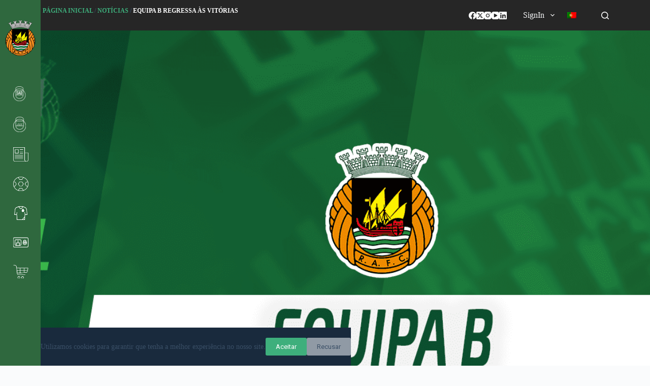

--- FILE ---
content_type: text/html; charset=UTF-8
request_url: https://rioavefc.pt/noticias/equipa-b-regressa-as-vitorias/
body_size: 149740
content:
<!doctype html>
<html lang="pt-pt">
<head>
	
	<meta charset="UTF-8">
	<meta name="viewport" content="width=device-width, initial-scale=1, maximum-scale=5, viewport-fit=cover">
	<link rel="profile" href="https://gmpg.org/xfn/11">

	<meta name='robots' content='index, follow, max-image-preview:large, max-snippet:-1, max-video-preview:-1' />
<link rel="alternate" hreflang="pt-pt" href="https://rioavefc.pt/noticias/equipa-b-regressa-as-vitorias/" />
<link rel="alternate" hreflang="x-default" href="https://rioavefc.pt/noticias/equipa-b-regressa-as-vitorias/" />

	<!-- This site is optimized with the Yoast SEO plugin v24.5 - https://yoast.com/wordpress/plugins/seo/ -->
	<title>Equipa B regressa às vitórias - Rio Ave Futebol Clube</title>
	<link rel="canonical" href="https://rioavefc.pt/noticias/equipa-b-regressa-as-vitorias/" />
	<meta property="og:locale" content="pt_PT" />
	<meta property="og:type" content="article" />
	<meta property="og:title" content="Equipa B regressa às vitórias - Rio Ave Futebol Clube" />
	<meta property="og:description" content="O Rio Ave FC &#8220;B&#8221; venceu esta tarde a formação do Varzim SC &#8220;B&#8221; por três bolas a zero. Os golos do triunfo apareceram na segunda metade do encontro. Aos 50 minutos da partida Rúben fez o primeiro e aos [&hellip;]" />
	<meta property="og:url" content="https://rioavefc.pt/noticias/equipa-b-regressa-as-vitorias/" />
	<meta property="og:site_name" content="Rio Ave Futebol Clube" />
	<meta property="article:publisher" content="https://www.facebook.com/rioavefc" />
	<meta property="article:published_time" content="2019-01-20T00:00:00+00:00" />
	<meta property="article:modified_time" content="2020-04-14T14:41:58+00:00" />
	<meta property="og:image" content="https://rioavefc.pt/wp-content/uploads/2020/03/Equipa-B.png" />
	<meta property="og:image:width" content="1928" />
	<meta property="og:image:height" content="1044" />
	<meta property="og:image:type" content="image/png" />
	<meta name="author" content="brandit" />
	<meta name="twitter:card" content="summary_large_image" />
	<meta name="twitter:creator" content="@rioave_fc" />
	<meta name="twitter:site" content="@rioave_fc" />
	<meta name="twitter:label1" content="Escrito por" />
	<meta name="twitter:data1" content="brandit" />
	<meta name="twitter:label2" content="Tempo estimado de leitura" />
	<meta name="twitter:data2" content="1 minuto" />
	<script type="application/ld+json" class="yoast-schema-graph">{"@context":"https://schema.org","@graph":[{"@type":"Article","@id":"https://rioavefc.pt/noticias/equipa-b-regressa-as-vitorias/#article","isPartOf":{"@id":"https://rioavefc.pt/noticias/equipa-b-regressa-as-vitorias/"},"author":{"name":"brandit","@id":"https://rioavefc.pt/#/schema/person/5450ca234e29465b9e475116827e34b7"},"headline":"Equipa B regressa às vitórias","datePublished":"2019-01-20T00:00:00+00:00","dateModified":"2020-04-14T14:41:58+00:00","mainEntityOfPage":{"@id":"https://rioavefc.pt/noticias/equipa-b-regressa-as-vitorias/"},"wordCount":112,"commentCount":0,"publisher":{"@id":"https://rioavefc.pt/#organization"},"image":{"@id":"https://rioavefc.pt/noticias/equipa-b-regressa-as-vitorias/#primaryimage"},"thumbnailUrl":"https://rioavefc.pt/wp-content/uploads/2020/03/Equipa-B.png","articleSection":["Notícias"],"inLanguage":"pt-PT","potentialAction":[{"@type":"CommentAction","name":"Comment","target":["https://rioavefc.pt/noticias/equipa-b-regressa-as-vitorias/#respond"]}]},{"@type":"WebPage","@id":"https://rioavefc.pt/noticias/equipa-b-regressa-as-vitorias/","url":"https://rioavefc.pt/noticias/equipa-b-regressa-as-vitorias/","name":"Equipa B regressa às vitórias - Rio Ave Futebol Clube","isPartOf":{"@id":"https://rioavefc.pt/#website"},"primaryImageOfPage":{"@id":"https://rioavefc.pt/noticias/equipa-b-regressa-as-vitorias/#primaryimage"},"image":{"@id":"https://rioavefc.pt/noticias/equipa-b-regressa-as-vitorias/#primaryimage"},"thumbnailUrl":"https://rioavefc.pt/wp-content/uploads/2020/03/Equipa-B.png","datePublished":"2019-01-20T00:00:00+00:00","dateModified":"2020-04-14T14:41:58+00:00","breadcrumb":{"@id":"https://rioavefc.pt/noticias/equipa-b-regressa-as-vitorias/#breadcrumb"},"inLanguage":"pt-PT","potentialAction":[{"@type":"ReadAction","target":["https://rioavefc.pt/noticias/equipa-b-regressa-as-vitorias/"]}]},{"@type":"ImageObject","inLanguage":"pt-PT","@id":"https://rioavefc.pt/noticias/equipa-b-regressa-as-vitorias/#primaryimage","url":"https://rioavefc.pt/wp-content/uploads/2020/03/Equipa-B.png","contentUrl":"https://rioavefc.pt/wp-content/uploads/2020/03/Equipa-B.png","width":1928,"height":1044},{"@type":"BreadcrumbList","@id":"https://rioavefc.pt/noticias/equipa-b-regressa-as-vitorias/#breadcrumb","itemListElement":[{"@type":"ListItem","position":1,"name":"Página Inicial","item":"https://rioavefc.pt/"},{"@type":"ListItem","position":2,"name":"Notícias","item":"https://rioavefc.pt/category/noticias/"},{"@type":"ListItem","position":3,"name":"Equipa B regressa às vitórias"}]},{"@type":"WebSite","@id":"https://rioavefc.pt/#website","url":"https://rioavefc.pt/","name":"Rio Ave Futebol Clube","description":"O Rio Ave Futebol Clube é um clube de futebol português, da cidade de Vila do Conde, que disputa actualmente Primeira Liga. Foi fundado em 18 de Janeiro de 1939, embora o seu aniversário seja celebrado a 10 de Maio.","publisher":{"@id":"https://rioavefc.pt/#organization"},"alternateName":"Rio Ave Fc","potentialAction":[{"@type":"SearchAction","target":{"@type":"EntryPoint","urlTemplate":"https://rioavefc.pt/?s={search_term_string}"},"query-input":{"@type":"PropertyValueSpecification","valueRequired":true,"valueName":"search_term_string"}}],"inLanguage":"pt-PT"},{"@type":"Organization","@id":"https://rioavefc.pt/#organization","name":"Rio Ave Futebol Clube","alternateName":"Rio Ave Fc","url":"https://rioavefc.pt/","logo":{"@type":"ImageObject","inLanguage":"pt-PT","@id":"https://rioavefc.pt/#/schema/logo/image/","url":"https://rioavefc.pt/wp-content/uploads/2014/11/rioave.png","contentUrl":"https://rioavefc.pt/wp-content/uploads/2014/11/rioave.png","width":150,"height":150,"caption":"Rio Ave Futebol Clube"},"image":{"@id":"https://rioavefc.pt/#/schema/logo/image/"},"sameAs":["https://www.facebook.com/rioavefc","https://x.com/rioave_fc","https://instagram.com/rioavefc","https://www.linkedin.com/company/rio-ave-f.c./?viewAsMember=true","https://www.youtube.com/user/rafc1939"]},{"@type":"Person","@id":"https://rioavefc.pt/#/schema/person/5450ca234e29465b9e475116827e34b7","name":"brandit"}]}</script>
	<!-- / Yoast SEO plugin. -->


<link rel='dns-prefetch' href='//www.googletagmanager.com' />
<link rel='dns-prefetch' href='//rioavefc.pt' />
<link rel='dns-prefetch' href='//fonts.googleapis.com' />
<link rel='stylesheet' id='blocksy-dynamic-global-css' href='https://rioavefc.pt/wp-content/uploads/blocksy/css/global.css' media='all' />
<link rel='stylesheet' id='formidable-css' href='https://rioavefc.pt/wp-content/plugins/formidable/css/formidableforms.css' media='all' />
<link rel='stylesheet' id='ugb-style-css-css' href='https://rioavefc.pt/wp-content/plugins/stackable-ultimate-gutenberg-blocks/dist/frontend_blocks.css' media='all' />
<style id='ugb-style-css-inline-css'>
:root {--stk-block-width-default-detected: 1290px;}
</style>
<link rel='stylesheet' id='ugb-style-css-responsive-css' href='https://rioavefc.pt/wp-content/plugins/stackable-ultimate-gutenberg-blocks/dist/frontend_blocks_responsive.css' media='all' />
<link rel='stylesheet' id='la-icon-maneger-style-css' href='https://rioavefc.pt/wp-content/uploads/la_icon_sets/style.min.css' media='all' />
<link rel='stylesheet' id='wp-block-library-css' href='https://rioavefc.pt/wp-includes/css/dist/block-library/style.min.css' media='all' />
<style id='pdfemb-pdf-embedder-viewer-style-inline-css'>
.wp-block-pdfemb-pdf-embedder-viewer{max-width:none}

</style>
<style id='global-styles-inline-css'>
body{--wp--preset--color--black: #000000;--wp--preset--color--cyan-bluish-gray: #abb8c3;--wp--preset--color--white: #ffffff;--wp--preset--color--pale-pink: #f78da7;--wp--preset--color--vivid-red: #cf2e2e;--wp--preset--color--luminous-vivid-orange: #ff6900;--wp--preset--color--luminous-vivid-amber: #fcb900;--wp--preset--color--light-green-cyan: #7bdcb5;--wp--preset--color--vivid-green-cyan: #00d084;--wp--preset--color--pale-cyan-blue: #8ed1fc;--wp--preset--color--vivid-cyan-blue: #0693e3;--wp--preset--color--vivid-purple: #9b51e0;--wp--preset--color--palette-color-1: var(--theme-palette-color-1, #3eaf7c);--wp--preset--color--palette-color-2: var(--theme-palette-color-2, #33a370);--wp--preset--color--palette-color-3: var(--theme-palette-color-3, #3A4F66);--wp--preset--color--palette-color-4: var(--theme-palette-color-4, #192a3d);--wp--preset--color--palette-color-5: var(--theme-palette-color-5, #e1e8ed);--wp--preset--color--palette-color-6: var(--theme-palette-color-6, #f2f5f7);--wp--preset--color--palette-color-7: var(--theme-palette-color-7, #FAFBFC);--wp--preset--color--palette-color-8: var(--theme-palette-color-8, #ffffff);--wp--preset--gradient--vivid-cyan-blue-to-vivid-purple: linear-gradient(135deg,rgba(6,147,227,1) 0%,rgb(155,81,224) 100%);--wp--preset--gradient--light-green-cyan-to-vivid-green-cyan: linear-gradient(135deg,rgb(122,220,180) 0%,rgb(0,208,130) 100%);--wp--preset--gradient--luminous-vivid-amber-to-luminous-vivid-orange: linear-gradient(135deg,rgba(252,185,0,1) 0%,rgba(255,105,0,1) 100%);--wp--preset--gradient--luminous-vivid-orange-to-vivid-red: linear-gradient(135deg,rgba(255,105,0,1) 0%,rgb(207,46,46) 100%);--wp--preset--gradient--very-light-gray-to-cyan-bluish-gray: linear-gradient(135deg,rgb(238,238,238) 0%,rgb(169,184,195) 100%);--wp--preset--gradient--cool-to-warm-spectrum: linear-gradient(135deg,rgb(74,234,220) 0%,rgb(151,120,209) 20%,rgb(207,42,186) 40%,rgb(238,44,130) 60%,rgb(251,105,98) 80%,rgb(254,248,76) 100%);--wp--preset--gradient--blush-light-purple: linear-gradient(135deg,rgb(255,206,236) 0%,rgb(152,150,240) 100%);--wp--preset--gradient--blush-bordeaux: linear-gradient(135deg,rgb(254,205,165) 0%,rgb(254,45,45) 50%,rgb(107,0,62) 100%);--wp--preset--gradient--luminous-dusk: linear-gradient(135deg,rgb(255,203,112) 0%,rgb(199,81,192) 50%,rgb(65,88,208) 100%);--wp--preset--gradient--pale-ocean: linear-gradient(135deg,rgb(255,245,203) 0%,rgb(182,227,212) 50%,rgb(51,167,181) 100%);--wp--preset--gradient--electric-grass: linear-gradient(135deg,rgb(202,248,128) 0%,rgb(113,206,126) 100%);--wp--preset--gradient--midnight: linear-gradient(135deg,rgb(2,3,129) 0%,rgb(40,116,252) 100%);--wp--preset--gradient--juicy-peach: linear-gradient(to right, #ffecd2 0%, #fcb69f 100%);--wp--preset--gradient--young-passion: linear-gradient(to right, #ff8177 0%, #ff867a 0%, #ff8c7f 21%, #f99185 52%, #cf556c 78%, #b12a5b 100%);--wp--preset--gradient--true-sunset: linear-gradient(to right, #fa709a 0%, #fee140 100%);--wp--preset--gradient--morpheus-den: linear-gradient(to top, #30cfd0 0%, #330867 100%);--wp--preset--gradient--plum-plate: linear-gradient(135deg, #667eea 0%, #764ba2 100%);--wp--preset--gradient--aqua-splash: linear-gradient(15deg, #13547a 0%, #80d0c7 100%);--wp--preset--gradient--love-kiss: linear-gradient(to top, #ff0844 0%, #ffb199 100%);--wp--preset--gradient--new-retrowave: linear-gradient(to top, #3b41c5 0%, #a981bb 49%, #ffc8a9 100%);--wp--preset--gradient--plum-bath: linear-gradient(to top, #cc208e 0%, #6713d2 100%);--wp--preset--gradient--high-flight: linear-gradient(to right, #0acffe 0%, #495aff 100%);--wp--preset--gradient--teen-party: linear-gradient(-225deg, #FF057C 0%, #8D0B93 50%, #321575 100%);--wp--preset--gradient--fabled-sunset: linear-gradient(-225deg, #231557 0%, #44107A 29%, #FF1361 67%, #FFF800 100%);--wp--preset--gradient--arielle-smile: radial-gradient(circle 248px at center, #16d9e3 0%, #30c7ec 47%, #46aef7 100%);--wp--preset--gradient--itmeo-branding: linear-gradient(180deg, #2af598 0%, #009efd 100%);--wp--preset--gradient--deep-blue: linear-gradient(to right, #6a11cb 0%, #2575fc 100%);--wp--preset--gradient--strong-bliss: linear-gradient(to right, #f78ca0 0%, #f9748f 19%, #fd868c 60%, #fe9a8b 100%);--wp--preset--gradient--sweet-period: linear-gradient(to top, #3f51b1 0%, #5a55ae 13%, #7b5fac 25%, #8f6aae 38%, #a86aa4 50%, #cc6b8e 62%, #f18271 75%, #f3a469 87%, #f7c978 100%);--wp--preset--gradient--purple-division: linear-gradient(to top, #7028e4 0%, #e5b2ca 100%);--wp--preset--gradient--cold-evening: linear-gradient(to top, #0c3483 0%, #a2b6df 100%, #6b8cce 100%, #a2b6df 100%);--wp--preset--gradient--mountain-rock: linear-gradient(to right, #868f96 0%, #596164 100%);--wp--preset--gradient--desert-hump: linear-gradient(to top, #c79081 0%, #dfa579 100%);--wp--preset--gradient--ethernal-constance: linear-gradient(to top, #09203f 0%, #537895 100%);--wp--preset--gradient--happy-memories: linear-gradient(-60deg, #ff5858 0%, #f09819 100%);--wp--preset--gradient--grown-early: linear-gradient(to top, #0ba360 0%, #3cba92 100%);--wp--preset--gradient--morning-salad: linear-gradient(-225deg, #B7F8DB 0%, #50A7C2 100%);--wp--preset--gradient--night-call: linear-gradient(-225deg, #AC32E4 0%, #7918F2 48%, #4801FF 100%);--wp--preset--gradient--mind-crawl: linear-gradient(-225deg, #473B7B 0%, #3584A7 51%, #30D2BE 100%);--wp--preset--gradient--angel-care: linear-gradient(-225deg, #FFE29F 0%, #FFA99F 48%, #FF719A 100%);--wp--preset--gradient--juicy-cake: linear-gradient(to top, #e14fad 0%, #f9d423 100%);--wp--preset--gradient--rich-metal: linear-gradient(to right, #d7d2cc 0%, #304352 100%);--wp--preset--gradient--mole-hall: linear-gradient(-20deg, #616161 0%, #9bc5c3 100%);--wp--preset--gradient--cloudy-knoxville: linear-gradient(120deg, #fdfbfb 0%, #ebedee 100%);--wp--preset--gradient--soft-grass: linear-gradient(to top, #c1dfc4 0%, #deecdd 100%);--wp--preset--gradient--saint-petersburg: linear-gradient(135deg, #f5f7fa 0%, #c3cfe2 100%);--wp--preset--gradient--everlasting-sky: linear-gradient(135deg, #fdfcfb 0%, #e2d1c3 100%);--wp--preset--gradient--kind-steel: linear-gradient(-20deg, #e9defa 0%, #fbfcdb 100%);--wp--preset--gradient--over-sun: linear-gradient(60deg, #abecd6 0%, #fbed96 100%);--wp--preset--gradient--premium-white: linear-gradient(to top, #d5d4d0 0%, #d5d4d0 1%, #eeeeec 31%, #efeeec 75%, #e9e9e7 100%);--wp--preset--gradient--clean-mirror: linear-gradient(45deg, #93a5cf 0%, #e4efe9 100%);--wp--preset--gradient--wild-apple: linear-gradient(to top, #d299c2 0%, #fef9d7 100%);--wp--preset--gradient--snow-again: linear-gradient(to top, #e6e9f0 0%, #eef1f5 100%);--wp--preset--gradient--confident-cloud: linear-gradient(to top, #dad4ec 0%, #dad4ec 1%, #f3e7e9 100%);--wp--preset--gradient--glass-water: linear-gradient(to top, #dfe9f3 0%, white 100%);--wp--preset--gradient--perfect-white: linear-gradient(-225deg, #E3FDF5 0%, #FFE6FA 100%);--wp--preset--font-size--small: 13px;--wp--preset--font-size--medium: 20px;--wp--preset--font-size--large: clamp(22px, 1.375rem + ((1vw - 3.2px) * 0.625), 30px);--wp--preset--font-size--x-large: clamp(30px, 1.875rem + ((1vw - 3.2px) * 1.563), 50px);--wp--preset--font-size--xx-large: clamp(45px, 2.813rem + ((1vw - 3.2px) * 2.734), 80px);--wp--preset--font-family--inter: "Inter", sans-serif;--wp--preset--font-family--cardo: Cardo;--wp--preset--spacing--20: 0.44rem;--wp--preset--spacing--30: 0.67rem;--wp--preset--spacing--40: 1rem;--wp--preset--spacing--50: 1.5rem;--wp--preset--spacing--60: 2.25rem;--wp--preset--spacing--70: 3.38rem;--wp--preset--spacing--80: 5.06rem;--wp--preset--shadow--natural: 6px 6px 9px rgba(0, 0, 0, 0.2);--wp--preset--shadow--deep: 12px 12px 50px rgba(0, 0, 0, 0.4);--wp--preset--shadow--sharp: 6px 6px 0px rgba(0, 0, 0, 0.2);--wp--preset--shadow--outlined: 6px 6px 0px -3px rgba(255, 255, 255, 1), 6px 6px rgba(0, 0, 0, 1);--wp--preset--shadow--crisp: 6px 6px 0px rgba(0, 0, 0, 1);}body { margin: 0;--wp--style--global--content-size: var(--theme-block-max-width);--wp--style--global--wide-size: var(--theme-block-wide-max-width); }.wp-site-blocks > .alignleft { float: left; margin-right: 2em; }.wp-site-blocks > .alignright { float: right; margin-left: 2em; }.wp-site-blocks > .aligncenter { justify-content: center; margin-left: auto; margin-right: auto; }:where(.wp-site-blocks) > * { margin-block-start: var(--theme-content-spacing); margin-block-end: 0; }:where(.wp-site-blocks) > :first-child:first-child { margin-block-start: 0; }:where(.wp-site-blocks) > :last-child:last-child { margin-block-end: 0; }body { --wp--style--block-gap: var(--theme-content-spacing); }:where(body .is-layout-flow)  > :first-child:first-child{margin-block-start: 0;}:where(body .is-layout-flow)  > :last-child:last-child{margin-block-end: 0;}:where(body .is-layout-flow)  > *{margin-block-start: var(--theme-content-spacing);margin-block-end: 0;}:where(body .is-layout-constrained)  > :first-child:first-child{margin-block-start: 0;}:where(body .is-layout-constrained)  > :last-child:last-child{margin-block-end: 0;}:where(body .is-layout-constrained)  > *{margin-block-start: var(--theme-content-spacing);margin-block-end: 0;}:where(body .is-layout-flex) {gap: var(--theme-content-spacing);}:where(body .is-layout-grid) {gap: var(--theme-content-spacing);}body .is-layout-flow > .alignleft{float: left;margin-inline-start: 0;margin-inline-end: 2em;}body .is-layout-flow > .alignright{float: right;margin-inline-start: 2em;margin-inline-end: 0;}body .is-layout-flow > .aligncenter{margin-left: auto !important;margin-right: auto !important;}body .is-layout-constrained > .alignleft{float: left;margin-inline-start: 0;margin-inline-end: 2em;}body .is-layout-constrained > .alignright{float: right;margin-inline-start: 2em;margin-inline-end: 0;}body .is-layout-constrained > .aligncenter{margin-left: auto !important;margin-right: auto !important;}body .is-layout-constrained > :where(:not(.alignleft):not(.alignright):not(.alignfull)){max-width: var(--wp--style--global--content-size);margin-left: auto !important;margin-right: auto !important;}body .is-layout-constrained > .alignwide{max-width: var(--wp--style--global--wide-size);}body .is-layout-flex{display: flex;}body .is-layout-flex{flex-wrap: wrap;align-items: center;}body .is-layout-flex > *{margin: 0;}body .is-layout-grid{display: grid;}body .is-layout-grid > *{margin: 0;}body{padding-top: 0px;padding-right: 0px;padding-bottom: 0px;padding-left: 0px;}.has-black-color{color: var(--wp--preset--color--black) !important;}.has-cyan-bluish-gray-color{color: var(--wp--preset--color--cyan-bluish-gray) !important;}.has-white-color{color: var(--wp--preset--color--white) !important;}.has-pale-pink-color{color: var(--wp--preset--color--pale-pink) !important;}.has-vivid-red-color{color: var(--wp--preset--color--vivid-red) !important;}.has-luminous-vivid-orange-color{color: var(--wp--preset--color--luminous-vivid-orange) !important;}.has-luminous-vivid-amber-color{color: var(--wp--preset--color--luminous-vivid-amber) !important;}.has-light-green-cyan-color{color: var(--wp--preset--color--light-green-cyan) !important;}.has-vivid-green-cyan-color{color: var(--wp--preset--color--vivid-green-cyan) !important;}.has-pale-cyan-blue-color{color: var(--wp--preset--color--pale-cyan-blue) !important;}.has-vivid-cyan-blue-color{color: var(--wp--preset--color--vivid-cyan-blue) !important;}.has-vivid-purple-color{color: var(--wp--preset--color--vivid-purple) !important;}.has-palette-color-1-color{color: var(--wp--preset--color--palette-color-1) !important;}.has-palette-color-2-color{color: var(--wp--preset--color--palette-color-2) !important;}.has-palette-color-3-color{color: var(--wp--preset--color--palette-color-3) !important;}.has-palette-color-4-color{color: var(--wp--preset--color--palette-color-4) !important;}.has-palette-color-5-color{color: var(--wp--preset--color--palette-color-5) !important;}.has-palette-color-6-color{color: var(--wp--preset--color--palette-color-6) !important;}.has-palette-color-7-color{color: var(--wp--preset--color--palette-color-7) !important;}.has-palette-color-8-color{color: var(--wp--preset--color--palette-color-8) !important;}.has-black-background-color{background-color: var(--wp--preset--color--black) !important;}.has-cyan-bluish-gray-background-color{background-color: var(--wp--preset--color--cyan-bluish-gray) !important;}.has-white-background-color{background-color: var(--wp--preset--color--white) !important;}.has-pale-pink-background-color{background-color: var(--wp--preset--color--pale-pink) !important;}.has-vivid-red-background-color{background-color: var(--wp--preset--color--vivid-red) !important;}.has-luminous-vivid-orange-background-color{background-color: var(--wp--preset--color--luminous-vivid-orange) !important;}.has-luminous-vivid-amber-background-color{background-color: var(--wp--preset--color--luminous-vivid-amber) !important;}.has-light-green-cyan-background-color{background-color: var(--wp--preset--color--light-green-cyan) !important;}.has-vivid-green-cyan-background-color{background-color: var(--wp--preset--color--vivid-green-cyan) !important;}.has-pale-cyan-blue-background-color{background-color: var(--wp--preset--color--pale-cyan-blue) !important;}.has-vivid-cyan-blue-background-color{background-color: var(--wp--preset--color--vivid-cyan-blue) !important;}.has-vivid-purple-background-color{background-color: var(--wp--preset--color--vivid-purple) !important;}.has-palette-color-1-background-color{background-color: var(--wp--preset--color--palette-color-1) !important;}.has-palette-color-2-background-color{background-color: var(--wp--preset--color--palette-color-2) !important;}.has-palette-color-3-background-color{background-color: var(--wp--preset--color--palette-color-3) !important;}.has-palette-color-4-background-color{background-color: var(--wp--preset--color--palette-color-4) !important;}.has-palette-color-5-background-color{background-color: var(--wp--preset--color--palette-color-5) !important;}.has-palette-color-6-background-color{background-color: var(--wp--preset--color--palette-color-6) !important;}.has-palette-color-7-background-color{background-color: var(--wp--preset--color--palette-color-7) !important;}.has-palette-color-8-background-color{background-color: var(--wp--preset--color--palette-color-8) !important;}.has-black-border-color{border-color: var(--wp--preset--color--black) !important;}.has-cyan-bluish-gray-border-color{border-color: var(--wp--preset--color--cyan-bluish-gray) !important;}.has-white-border-color{border-color: var(--wp--preset--color--white) !important;}.has-pale-pink-border-color{border-color: var(--wp--preset--color--pale-pink) !important;}.has-vivid-red-border-color{border-color: var(--wp--preset--color--vivid-red) !important;}.has-luminous-vivid-orange-border-color{border-color: var(--wp--preset--color--luminous-vivid-orange) !important;}.has-luminous-vivid-amber-border-color{border-color: var(--wp--preset--color--luminous-vivid-amber) !important;}.has-light-green-cyan-border-color{border-color: var(--wp--preset--color--light-green-cyan) !important;}.has-vivid-green-cyan-border-color{border-color: var(--wp--preset--color--vivid-green-cyan) !important;}.has-pale-cyan-blue-border-color{border-color: var(--wp--preset--color--pale-cyan-blue) !important;}.has-vivid-cyan-blue-border-color{border-color: var(--wp--preset--color--vivid-cyan-blue) !important;}.has-vivid-purple-border-color{border-color: var(--wp--preset--color--vivid-purple) !important;}.has-palette-color-1-border-color{border-color: var(--wp--preset--color--palette-color-1) !important;}.has-palette-color-2-border-color{border-color: var(--wp--preset--color--palette-color-2) !important;}.has-palette-color-3-border-color{border-color: var(--wp--preset--color--palette-color-3) !important;}.has-palette-color-4-border-color{border-color: var(--wp--preset--color--palette-color-4) !important;}.has-palette-color-5-border-color{border-color: var(--wp--preset--color--palette-color-5) !important;}.has-palette-color-6-border-color{border-color: var(--wp--preset--color--palette-color-6) !important;}.has-palette-color-7-border-color{border-color: var(--wp--preset--color--palette-color-7) !important;}.has-palette-color-8-border-color{border-color: var(--wp--preset--color--palette-color-8) !important;}.has-vivid-cyan-blue-to-vivid-purple-gradient-background{background: var(--wp--preset--gradient--vivid-cyan-blue-to-vivid-purple) !important;}.has-light-green-cyan-to-vivid-green-cyan-gradient-background{background: var(--wp--preset--gradient--light-green-cyan-to-vivid-green-cyan) !important;}.has-luminous-vivid-amber-to-luminous-vivid-orange-gradient-background{background: var(--wp--preset--gradient--luminous-vivid-amber-to-luminous-vivid-orange) !important;}.has-luminous-vivid-orange-to-vivid-red-gradient-background{background: var(--wp--preset--gradient--luminous-vivid-orange-to-vivid-red) !important;}.has-very-light-gray-to-cyan-bluish-gray-gradient-background{background: var(--wp--preset--gradient--very-light-gray-to-cyan-bluish-gray) !important;}.has-cool-to-warm-spectrum-gradient-background{background: var(--wp--preset--gradient--cool-to-warm-spectrum) !important;}.has-blush-light-purple-gradient-background{background: var(--wp--preset--gradient--blush-light-purple) !important;}.has-blush-bordeaux-gradient-background{background: var(--wp--preset--gradient--blush-bordeaux) !important;}.has-luminous-dusk-gradient-background{background: var(--wp--preset--gradient--luminous-dusk) !important;}.has-pale-ocean-gradient-background{background: var(--wp--preset--gradient--pale-ocean) !important;}.has-electric-grass-gradient-background{background: var(--wp--preset--gradient--electric-grass) !important;}.has-midnight-gradient-background{background: var(--wp--preset--gradient--midnight) !important;}.has-juicy-peach-gradient-background{background: var(--wp--preset--gradient--juicy-peach) !important;}.has-young-passion-gradient-background{background: var(--wp--preset--gradient--young-passion) !important;}.has-true-sunset-gradient-background{background: var(--wp--preset--gradient--true-sunset) !important;}.has-morpheus-den-gradient-background{background: var(--wp--preset--gradient--morpheus-den) !important;}.has-plum-plate-gradient-background{background: var(--wp--preset--gradient--plum-plate) !important;}.has-aqua-splash-gradient-background{background: var(--wp--preset--gradient--aqua-splash) !important;}.has-love-kiss-gradient-background{background: var(--wp--preset--gradient--love-kiss) !important;}.has-new-retrowave-gradient-background{background: var(--wp--preset--gradient--new-retrowave) !important;}.has-plum-bath-gradient-background{background: var(--wp--preset--gradient--plum-bath) !important;}.has-high-flight-gradient-background{background: var(--wp--preset--gradient--high-flight) !important;}.has-teen-party-gradient-background{background: var(--wp--preset--gradient--teen-party) !important;}.has-fabled-sunset-gradient-background{background: var(--wp--preset--gradient--fabled-sunset) !important;}.has-arielle-smile-gradient-background{background: var(--wp--preset--gradient--arielle-smile) !important;}.has-itmeo-branding-gradient-background{background: var(--wp--preset--gradient--itmeo-branding) !important;}.has-deep-blue-gradient-background{background: var(--wp--preset--gradient--deep-blue) !important;}.has-strong-bliss-gradient-background{background: var(--wp--preset--gradient--strong-bliss) !important;}.has-sweet-period-gradient-background{background: var(--wp--preset--gradient--sweet-period) !important;}.has-purple-division-gradient-background{background: var(--wp--preset--gradient--purple-division) !important;}.has-cold-evening-gradient-background{background: var(--wp--preset--gradient--cold-evening) !important;}.has-mountain-rock-gradient-background{background: var(--wp--preset--gradient--mountain-rock) !important;}.has-desert-hump-gradient-background{background: var(--wp--preset--gradient--desert-hump) !important;}.has-ethernal-constance-gradient-background{background: var(--wp--preset--gradient--ethernal-constance) !important;}.has-happy-memories-gradient-background{background: var(--wp--preset--gradient--happy-memories) !important;}.has-grown-early-gradient-background{background: var(--wp--preset--gradient--grown-early) !important;}.has-morning-salad-gradient-background{background: var(--wp--preset--gradient--morning-salad) !important;}.has-night-call-gradient-background{background: var(--wp--preset--gradient--night-call) !important;}.has-mind-crawl-gradient-background{background: var(--wp--preset--gradient--mind-crawl) !important;}.has-angel-care-gradient-background{background: var(--wp--preset--gradient--angel-care) !important;}.has-juicy-cake-gradient-background{background: var(--wp--preset--gradient--juicy-cake) !important;}.has-rich-metal-gradient-background{background: var(--wp--preset--gradient--rich-metal) !important;}.has-mole-hall-gradient-background{background: var(--wp--preset--gradient--mole-hall) !important;}.has-cloudy-knoxville-gradient-background{background: var(--wp--preset--gradient--cloudy-knoxville) !important;}.has-soft-grass-gradient-background{background: var(--wp--preset--gradient--soft-grass) !important;}.has-saint-petersburg-gradient-background{background: var(--wp--preset--gradient--saint-petersburg) !important;}.has-everlasting-sky-gradient-background{background: var(--wp--preset--gradient--everlasting-sky) !important;}.has-kind-steel-gradient-background{background: var(--wp--preset--gradient--kind-steel) !important;}.has-over-sun-gradient-background{background: var(--wp--preset--gradient--over-sun) !important;}.has-premium-white-gradient-background{background: var(--wp--preset--gradient--premium-white) !important;}.has-clean-mirror-gradient-background{background: var(--wp--preset--gradient--clean-mirror) !important;}.has-wild-apple-gradient-background{background: var(--wp--preset--gradient--wild-apple) !important;}.has-snow-again-gradient-background{background: var(--wp--preset--gradient--snow-again) !important;}.has-confident-cloud-gradient-background{background: var(--wp--preset--gradient--confident-cloud) !important;}.has-glass-water-gradient-background{background: var(--wp--preset--gradient--glass-water) !important;}.has-perfect-white-gradient-background{background: var(--wp--preset--gradient--perfect-white) !important;}.has-small-font-size{font-size: var(--wp--preset--font-size--small) !important;}.has-medium-font-size{font-size: var(--wp--preset--font-size--medium) !important;}.has-large-font-size{font-size: var(--wp--preset--font-size--large) !important;}.has-x-large-font-size{font-size: var(--wp--preset--font-size--x-large) !important;}.has-xx-large-font-size{font-size: var(--wp--preset--font-size--xx-large) !important;}.has-inter-font-family{font-family: var(--wp--preset--font-family--inter) !important;}.has-cardo-font-family{font-family: var(--wp--preset--font-family--cardo) !important;}
.wp-block-navigation a:where(:not(.wp-element-button)){color: inherit;}
.wp-block-pullquote{font-size: clamp(0.984em, 0.984rem + ((1vw - 0.2em) * 0.645), 1.5em);line-height: 1.6;}
</style>
<link rel='stylesheet' id='wpml-blocks-css' href='https://rioavefc.pt/wp-content/plugins/sitepress-multilingual-cms/dist/css/blocks/styles.css' media='all' />
<link rel='stylesheet' id='css/e2pdf.frontend.global-css' href='https://rioavefc.pt/wp-content/plugins/e2pdf/css/e2pdf.frontend.global.css' media='all' />
<link rel='stylesheet' id='dashicons-css' href='https://rioavefc.pt/wp-includes/css/dashicons.min.css' media='all' />
<link rel='stylesheet' id='sportspress-general-css' href='//rioavefc.pt/wp-content/plugins/sportspress/assets/css/sportspress.css' media='all' />
<link rel='stylesheet' id='sportspress-icons-css' href='//rioavefc.pt/wp-content/plugins/sportspress/assets/css/icons.css' media='all' />
<link rel='stylesheet' id='soo-css-css' href='https://rioavefc.pt/wp-content/plugins/sso-sports-alliance//public/css/sso-style.css' media='screen' />
<link rel='stylesheet' id='sf_styles-css' href='https://rioavefc.pt/wp-content/plugins/superfly-menu/css/public.min.css' media='all' />
<link rel='stylesheet' id='sf-google-font-subheader-css' href='//fonts.googleapis.com/css?family=Roboto' media='all' />
<style id='woocommerce-inline-inline-css'>
.woocommerce form .form-row .required { visibility: visible; }
</style>
<link rel='stylesheet' id='wpml-menu-item-0-css' href='https://rioavefc.pt/wp-content/plugins/sitepress-multilingual-cms/templates/language-switchers/menu-item/style.min.css' media='all' />
<link rel='stylesheet' id='if-menu-site-css-css' href='https://rioavefc.pt/wp-content/plugins/if-menu/assets/if-menu-site.css' media='all' />
<link rel='stylesheet' id='parent-style-css' href='https://rioavefc.pt/wp-content/themes/blocksy/style.css' media='all' />
<link rel='stylesheet' id='blocksy-child-style-css' href='https://rioavefc.pt/wp-content/themes/blocksy-child/style.css' media='all' />
<link rel='stylesheet' id='ct-woocommerce-styles-css' href='https://rioavefc.pt/wp-content/themes/blocksy/static/bundle/woocommerce.min.css' media='all' />
<link rel='stylesheet' id='ct-main-styles-css' href='https://rioavefc.pt/wp-content/themes/blocksy/static/bundle/main.min.css' media='all' />
<link rel='stylesheet' id='blocksy-ext-woocommerce-extra-styles-css' href='https://rioavefc.pt/wp-content/plugins/blocksy-companion-pro/framework/premium/extensions/woocommerce-extra/static/bundle/main.min.css' media='all' />
<link rel='stylesheet' id='blocksy-ext-woocommerce-extra-custom-badges-styles-css' href='https://rioavefc.pt/wp-content/plugins/blocksy-companion-pro/framework/premium/extensions/woocommerce-extra/static/bundle/custom-badges.min.css' media='all' />
<link rel='stylesheet' id='blocksy-ext-post-types-extra-styles-css' href='https://rioavefc.pt/wp-content/plugins/blocksy-companion-pro/framework/premium/extensions/post-types-extra/static/bundle/main.min.css' media='all' />
<link rel='stylesheet' id='blocksy-fonts-font-source-google-css' href='https://fonts.googleapis.com/css2?family=Poppins:wght@700&#038;display=swap' media='all' />
<link rel='stylesheet' id='ct-page-title-styles-css' href='https://rioavefc.pt/wp-content/themes/blocksy/static/bundle/page-title.min.css' media='all' />
<link rel='stylesheet' id='ct-share-box-styles-css' href='https://rioavefc.pt/wp-content/themes/blocksy/static/bundle/share-box.min.css' media='all' />
<link rel='stylesheet' id='ct-posts-nav-styles-css' href='https://rioavefc.pt/wp-content/themes/blocksy/static/bundle/posts-nav.min.css' media='all' />
<link rel='stylesheet' id='ct-stackable-styles-css' href='https://rioavefc.pt/wp-content/themes/blocksy/static/bundle/stackable.min.css' media='all' />
<link rel='stylesheet' id='blocksy-companion-header-account-styles-css' href='https://rioavefc.pt/wp-content/plugins/blocksy-companion-pro/static/bundle/header-account.min.css' media='all' />
<style type="text/css"></style><script id="woocommerce-google-analytics-integration-gtag-js-after">
/* Google Analytics for WooCommerce (gtag.js) */
					window.dataLayer = window.dataLayer || [];
					function gtag(){dataLayer.push(arguments);}
					// Set up default consent state.
					for ( const mode of [{"analytics_storage":"denied","ad_storage":"denied","ad_user_data":"denied","ad_personalization":"denied","region":["AT","BE","BG","HR","CY","CZ","DK","EE","FI","FR","DE","GR","HU","IS","IE","IT","LV","LI","LT","LU","MT","NL","NO","PL","PT","RO","SK","SI","ES","SE","GB","CH"]}] || [] ) {
						gtag( "consent", "default", { "wait_for_update": 500, ...mode } );
					}
					gtag("js", new Date());
					gtag("set", "developer_id.dOGY3NW", true);
					gtag("config", "G-6V0YY660EZ", {"track_404":true,"allow_google_signals":true,"logged_in":false,"linker":{"domains":[],"allow_incoming":false},"custom_map":{"dimension1":"logged_in"}});
</script>
<script src="https://rioavefc.pt/wp-content/plugins/superfly-menu/includes/vendor/looks_awesome/icon_manager/js/md5.js" id="la-icon-manager-md5-js"></script>
<script src="https://rioavefc.pt/wp-content/plugins/superfly-menu/includes/vendor/looks_awesome/icon_manager/js/util.js" id="la-icon-manager-util-js"></script>
<script src="https://rioavefc.pt/wp-includes/js/jquery/jquery.min.js" id="jquery-core-js"></script>
<script src="https://rioavefc.pt/wp-includes/js/jquery/jquery-migrate.min.js" id="jquery-migrate-js"></script>
<script src="https://rioavefc.pt/wp-content/plugins/e2pdf/js/e2pdf.frontend.js" id="js/e2pdf.frontend-js"></script>
<script id="smv_hmac_handler-js-extra">
var smv_wpApiSettings = {"nonce":"5df9d274b5","wsurl":"https:\/\/rioavefc.pt\/wp-json\/smv-hmac\/proxy"};
</script>
<script src="https://rioavefc.pt/wp-content/plugins/smv-hmac/public/js/nonce.js" id="smv_hmac_handler-js"></script>
<script id="sf_main-js-extra">
var SF_Opts = {"wp_menu_id":"1207","social":[],"search":"no","blur":"no","fade":"yes","test_mode":"no","hide_def":"no","mob_nav":"no","dynamic":"no","parent_ignore":"no","sidebar_style":"side","sidebar_behaviour":"always","alt_menu":"","sidebar_pos":"left","width_panel_1":"80","width_panel_2":"250","width_panel_3":"250","width_panel_4":"200","base_color":"#2f683e","opening_type":"hover","sub_type":"flyout","video_bg":"","video_mob":"yes","video_preload":"no","sub_mob_type":"dropdown","sub_opening_type":"hover","label":"metro","label_top":"0px","label_size":"53","label_vis":"no","item_padding":"15","bg":"","path":"https:\/\/rioavefc.pt\/wp-content\/plugins\/superfly-menu\/img\/","menu":"{\"1207\":{\"term_id\":1207,\"name\":\"Menu Principal\",\"loc\":{\"pages\":{\"3\":1,\"79136\":1,\"79137\":1,\"79138\":1,\"79139\":1,\"79142\":1,\"84952\":1,\"86720\":1,\"86726\":1,\"86736\":1,\"86748\":1,\"86754\":1,\"86767\":1,\"86819\":1,\"86834\":1,\"86847\":1,\"86852\":1,\"86858\":1,\"86862\":1,\"86867\":1,\"86872\":1,\"86878\":1,\"86883\":1,\"86889\":1,\"86893\":1,\"86899\":1,\"86908\":1,\"86916\":1,\"86920\":1,\"86952\":1,\"87178\":1,\"87214\":1,\"87965\":1,\"127297\":1,\"127314\":1,\"129186\":1,\"129187\":1,\"129188\":1,\"129189\":1,\"130428\":1,\"130512\":1,\"130523\":1,\"130529\":1,\"130533\":1,\"130540\":1,\"130544\":1,\"130555\":1,\"130563\":1,\"130568\":1,\"130577\":1,\"130620\":1,\"130632\":1,\"130701\":1,\"130800\":1,\"130902\":1,\"130911\":1,\"131041\":1,\"131609\":1,\"132577\":1,\"132619\":1,\"135535\":1,\"135567\":1,\"135717\":1,\"137293\":1,\"137299\":1,\"137301\":1,\"137303\":1,\"137305\":1,\"138034\":1,\"138036\":1,\"138038\":1,\"138041\":1,\"139308\":1,\"139319\":1,\"139325\":1,\"140906\":1,\"142631\":1,\"142844\":1,\"143147\":1,\"148379\":1,\"164846\":1,\"165055\":1,\"166145\":1,\"166151\":1,\"171403\":1,\"172680\":1,\"172704\":1,\"184870\":1,\"185151\":1,\"186705\":1,\"187615\":1,\"191240\":1,\"192856\":1,\"193706\":1,\"197295\":1,\"197299\":1},\"cposts\":{\"frm_landing_page\":1,\"frm_display\":1,\"patrocinador\":1,\"sp_event\":1,\"sp_team\":1,\"sp_player\":1,\"sp_staff\":1,\"product\":1,\"ct_content_block\":1,\"sp_calendar\":1,\"sp_table\":1,\"sp_list\":1,\"cool_timeline\":1},\"cats\":{\"1\":1,\"720\":1,\"721\":1,\"722\":1,\"723\":1,\"724\":1,\"725\":1,\"726\":1,\"727\":1,\"728\":1,\"729\":1,\"730\":1,\"731\":1,\"732\":1,\"733\":1,\"734\":1,\"735\":1,\"736\":1,\"737\":1,\"738\":1,\"739\":1,\"740\":1,\"741\":1,\"742\":1,\"743\":1,\"744\":1,\"745\":1,\"924\":1,\"925\":1,\"942\":1,\"1045\":1},\"taxes\":{},\"langs\":{\"pt-pt\":1,\"ja\":1,\"en\":1},\"wp_pages\":{\"front\":1,\"home\":1,\"archive\":1,\"single\":1,\"forbidden\":1,\"search\":1},\"ids\":[\"\"]},\"isDef\":true}}","togglers":"supermenu","subMenuSupport":"yes","subMenuSelector":"sub-menu, children","eventsInterval":"51","activeClassSelector":"current-menu-item","allowedTags":"DIV, NAV, UL, OL, LI, A, P, H1, H2, H3, H4, SPAN","menuData":{"197358":"img=https%3A%2F%2Frioavefc.pt%2Fwp-content%2Fuploads%2F2024%2F07%2FSAD.png&icon_manager_search=&la_icon_manager_menu-item-197358_custom=&icon=&icon_color=&sline=&chapter=&content=&bg=&width=","197307":"img=https%3A%2F%2Frioavefc.pt%2Fwp-content%2Fuploads%2F2020%2F04%2Fclube%402x.png&icon_manager_search=&la_icon_manager_menu-item-197307_custom=&icon=&icon_color=&sline=&chapter=&content=&bg=&width=","197308":"img=&icon_manager_search=&la_icon_manager_menu-item-197308_custom=&icon=&icon_color=&sline=&chapter=CLUBE&content=&bg=&width=","197317":"img=https%3A%2F%2Frioavefc.pt%2Fwp-content%2Fuploads%2F2020%2F04%2Fnoticias%402x.png&icon_manager_search=&la_icon_manager_menu-item-197317_custom=&icon=&icon_color=&sline=&chapter=&content=&bg=&width=","197323":"img=&icon_manager_search=&la_icon_manager_menu-item-197323_custom=&icon=&icon_color=&sline=&chapter=NOT%C3%8DCIAS&content=&bg=&width=","197326":"img=https%3A%2F%2Frioavefc.pt%2Fwp-content%2Fuploads%2F2020%2F04%2Ffutebol%402x.png&icon_manager_search=&la_icon_manager_menu-item-197326_custom=&icon=&icon_color=&sline=&chapter=&content=&bg=&width=","197327":"img=&icon_manager_search=&la_icon_manager_menu-item-197327_custom=&icon=&icon_color=&sline=&chapter=FUTEBOL&content=&bg=&width=","197338":"img=https%3A%2F%2Frioavefc.pt%2Fwp-content%2Fuploads%2F2020%2F04%2Fmodalidades-5.png&icon_manager_search=&la_icon_manager_menu-item-197338_custom=&icon=&icon_color=&sline=&chapter=&content=&bg=&width=","197342":"img=&icon_manager_search=&la_icon_manager_menu-item-197342_custom=&icon=&icon_color=&sline=&chapter=FUTSAL&content=&bg=&width=","197343":"img=https%3A%2F%2Frioavefc.pt%2Fwp-content%2Fuploads%2F2020%2F04%2Fsocios-2.png&icon_manager_search=&la_icon_manager_menu-item-197343_custom=&icon=&icon_color=&sline=&chapter=&content=&bg=&width=","197344":"img=&icon_manager_search=&la_icon_manager_menu-item-197344_custom=&icon=&icon_color=&sline=&chapter=S%C3%93CIOS&content=&bg=&width=","197349":"img=https%3A%2F%2Frioavefc.pt%2Fwp-content%2Fuploads%2F2020%2F04%2FSHOP2%402x.png&icon_manager_search=&la_icon_manager_menu-item-197349_custom=&icon=&icon_color=&sline=&chapter=&content=&bg=&width=","197350":"img=&icon_manager_search=&la_icon_manager_menu-item-197350_custom=&icon=&icon_color=&sline=&chapter=LOJA&content=&bg=&width="},"siteBase":"https:\/\/rioavefc.pt","plugin_ver":"5.0.24"};
</script>
<script src="https://rioavefc.pt/wp-content/plugins/superfly-menu/js/public.min.js" id="sf_main-js"></script>
<script src="https://rioavefc.pt/wp-content/plugins/woocommerce/assets/js/jquery-blockui/jquery.blockUI.min.js" id="jquery-blockui-js" defer data-wp-strategy="defer"></script>
<script id="wc-add-to-cart-js-extra">
var wc_add_to_cart_params = {"ajax_url":"\/wp-admin\/admin-ajax.php","wc_ajax_url":"\/?wc-ajax=%%endpoint%%","i18n_view_cart":"Ver carrinho","cart_url":"https:\/\/rioavefc.pt\/carrinho\/","is_cart":"","cart_redirect_after_add":"no"};
</script>
<script src="https://rioavefc.pt/wp-content/plugins/woocommerce/assets/js/frontend/add-to-cart.min.js" id="wc-add-to-cart-js" defer data-wp-strategy="defer"></script>
<script src="https://rioavefc.pt/wp-content/plugins/woocommerce/assets/js/js-cookie/js.cookie.min.js" id="js-cookie-js" defer data-wp-strategy="defer"></script>
<script id="woocommerce-js-extra">
var woocommerce_params = {"ajax_url":"\/wp-admin\/admin-ajax.php","wc_ajax_url":"\/?wc-ajax=%%endpoint%%"};
</script>
<script src="https://rioavefc.pt/wp-content/plugins/woocommerce/assets/js/frontend/woocommerce.min.js" id="woocommerce-js" defer data-wp-strategy="defer"></script>
<script id="wc-cart-fragments-js-extra">
var wc_cart_fragments_params = {"ajax_url":"\/wp-admin\/admin-ajax.php","wc_ajax_url":"\/?wc-ajax=%%endpoint%%","cart_hash_key":"wc_cart_hash_86088d0540a4463994e729ae834d1c4b","fragment_name":"wc_fragments_86088d0540a4463994e729ae834d1c4b","request_timeout":"5000"};
</script>
<script src="https://rioavefc.pt/wp-content/plugins/woocommerce/assets/js/frontend/cart-fragments.min.js" id="wc-cart-fragments-js" defer data-wp-strategy="defer"></script>
<link rel="alternate" type="application/json+oembed" href="https://rioavefc.pt/wp-json/oembed/1.0/embed?url=https%3A%2F%2Frioavefc.pt%2Fnoticias%2Fequipa-b-regressa-as-vitorias%2F" />
<link rel="alternate" type="text/xml+oembed" href="https://rioavefc.pt/wp-json/oembed/1.0/embed?url=https%3A%2F%2Frioavefc.pt%2Fnoticias%2Fequipa-b-regressa-as-vitorias%2F&#038;format=xml" />
<meta name="generator" content="WPML ver:4.6.15 stt:1,28,41;" />
<script>

    // global
    window.SFM_is_mobile = (function () {
        var n = navigator.userAgent;
        var reg = new RegExp('Android\s([0-9\.]*)')
        var match = n.toLowerCase().match(reg);
        var android =  match ? parseFloat(match[1]) : false;
        if (android && android < 3.6) {
        	return;
        };

        return n.match(/Android|BlackBerry|IEMobile|iPhone|iPad|iPod|Opera Mini/i);
    })();

    window.SFM_current_page_menu = '1207';

    (function(){

        var mob_bar = '';
        var pos = 'left';
        var iconbar = '';

        var SFM_skew_disabled = ( function( ) {
            var window_width = window.innerWidth;
            var sfm_width = 80;
            if ( sfm_width * 2 >= window_width ) {
                return true;
            }
            return false;
        } )( );

        var classes = SFM_is_mobile ? 'sfm-mobile' : 'sfm-desktop';
        var html = document.getElementsByTagName('html')[0]; // pointer
        classes += mob_bar ? ' sfm-mob-nav' : '';
        classes += ' sfm-pos-' + pos;
        classes += iconbar ? ' sfm-bar' : '';
		classes += SFM_skew_disabled ? ' sfm-skew-disabled' : '';

        html.className = html.className == '' ?  classes : html.className + ' ' + classes;

    })();
</script>
<style type="text/css" id="superfly-dynamic">
    @font-face {
        font-family: 'sfm-icomoon';
        src:url('https://rioavefc.pt/wp-content/plugins/superfly-menu/img/fonts/icomoon.eot?wehgh4');
        src: url('https://rioavefc.pt/wp-content/plugins/superfly-menu/img/fonts/icomoon.svg?wehgh4#icomoon') format('svg'),
        url('https://rioavefc.pt/wp-content/plugins/superfly-menu/img/fonts/icomoon.eot?#iefixwehgh4') format('embedded-opentype'),
        url('https://rioavefc.pt/wp-content/plugins/superfly-menu/img/fonts/icomoon.woff?wehgh4') format('woff'),
        url('https://rioavefc.pt/wp-content/plugins/superfly-menu/img/fonts/icomoon.ttf?wehgh4') format('truetype');
        font-weight: normal;
        font-style: normal;
        font-display: swap;
    }
        .sfm-navicon, .sfm-navicon:after, .sfm-navicon:before, .sfm-sidebar-close:before, .sfm-sidebar-close:after {
        height: 1px !important;
    }
    .sfm-label-square .sfm-navicon-button, .sfm-label-rsquare .sfm-navicon-button, .sfm-label-circle .sfm-navicon-button {
    border-width: 1px !important;
    }

    .sfm-vertical-nav .sfm-submenu-visible > a .sfm-sm-indicator i:after {
    -webkit-transform: rotate(180deg);
    transform: rotate(180deg);
    }

    #sfm-mob-navbar .sfm-navicon-button:after {
    /*width: 30px;*/
    }

    .sfm-pos-right .sfm-vertical-nav .sfm-has-child-menu > a:before {
    display: none;
    }

    #sfm-sidebar.sfm-vertical-nav .sfm-menu .sfm-sm-indicator {
    /*background: rgba(255,255,255,0.085);*/
    }

    .sfm-pos-right #sfm-sidebar.sfm-vertical-nav .sfm-menu li a {
    /*padding-left: 10px !important;*/
    }

    .sfm-pos-right #sfm-sidebar.sfm-vertical-nav .sfm-sm-indicator {
    left: auto;
    right: 0;
    }

    #sfm-sidebar.sfm-compact .sfm-nav {
    min-height: 50vh;
    height: auto;
    max-height: none;
    margin-top: 30px;
    }

    #sfm-sidebar.sfm-compact  input[type=search] {
    font-size: 16px;
    }
    /*}*/

            #sfm-sidebar .sfm-sidebar-bg, #sfm-sidebar .sfm-social {
        background-color: #2f683e !important;
        }

            #sfm-sidebar .sfm-logo img {
        max-height: 100px;
        }
    

    #sfm-sidebar, .sfm-sidebar-bg, #sfm-sidebar .sfm-nav, #sfm-sidebar .sfm-widget, #sfm-sidebar .sfm-logo, #sfm-sidebar .sfm-social, .sfm-style-toolbar .sfm-copy {
    width: 80px;
    }
        #sfm-sidebar:not(.sfm-iconbar) .sfm-menu li > a span{
        max-width: calc(80px - 70px);    }
    #sfm-sidebar .sfm-social {
    background-color: transparent !important;
    }

    

    
    
    
        .sfm-pos-left #sfm-sidebar:not(.sfm-vertical-nav) .sfm-has-child-menu:hover .sfm-sm-indicator,
    .sfm-pos-left #sfm-sidebar:not(.sfm-vertical-nav) .sfm-has-child-menu a:focus .sfm-sm-indicator {
    right: -2px;
    }
    .sfm-pos-right #sfm-sidebar:not(.sfm-vertical-nav) .sfm-has-child-menu:hover .sfm-sm-indicator,
    .sfm-pos-right #sfm-sidebar:not(.sfm-vertical-nav) .sfm-has-child-menu a:focus .sfm-sm-indicator {
    left: -2px;
    }

        #sfm-sidebar .sfm-menu li a,
        #sfm-sidebar .sfm-chapter,
        #sfm-sidebar .widget-area,
        .sfm-search-form input {
        padding-left: 20% !important;
        }

        .sfm-pos-right .sfm-sub-flyout #sfm-sidebar .sfm-menu li a,
        .sfm-pos-right .sfm-sub-flyout #sfm-sidebar .sfm-view .sfm-back-parent,
        .sfm-pos-right .sfm-sub-flyout #sfm-sidebar .sfm-chapter,
        .sfm-pos-right .sfm-sub-flyout #sfm-sidebar .widget-area,
        .sfm-pos-right .sfm-sub-flyout .sfm-search-form input {
        padding-left: 24% !important;
        }
                #sfm-sidebar .sfm-child-menu.sfm-menu-level-1 li a {
        padding-left: 22% !important;
        }
        #sfm-sidebar .sfm-child-menu.sfm-menu-level-2 li a {
        padding-left: 24% !important;
        }
    
        #sfm-sidebar.sfm-compact .sfm-social li {
        text-align: left;
        }

        #sfm-sidebar.sfm-compact .sfm-social:before {
        right: auto;
        left: auto;
        left: 10%;
        }

                #sfm-sidebar:after {
    display: none !important;
    }

    


    #sfm-sidebar,
    .sfm-pos-right .sfm-sidebar-slide.sfm-body-pushed #sfm-mob-navbar {
    -webkit-transform: translate3d(-80px,0,0);
    transform: translate3d(-80px,0,0);
    }


    .sfm-pos-right #sfm-sidebar, .sfm-sidebar-slide.sfm-body-pushed #sfm-mob-navbar {
    -webkit-transform: translate3d(80px,0,0);
    transform: translate3d(80px,0,0);
    }

        @media only screen and (min-width: 999px) {
            #sfm-sidebar {
            -webkit-transform: translate3d(0,0,0);
            transform: translate3d(0,0,0);
            }

            .sfm-pos-left body, .sfm-pos-left #wpadminbar {
            padding-left: 80px !important;
            box-sizing: border-box !important;
            }

            #sfm-sidebar{
            display:block !important
            }

            .sfm-pos-right body, .sfm-pos-right #wpadminbar {
            padding-right: 80px !important;
            box-sizing: border-box !important;
            }
        }

        #sfm-sidebar .sfm-rollback {
        /*display: none !important;*/
        }

        body.sfm-body-pushed > * {
        -webkit-transform: translate3d(40px,0,0);
        transform: translate3d(40px,0,0);
        }

        .sfm-pos-right .sfm-body-pushed > * {
        -webkit-transform: translate3d(-40px,0,0);
        transform: translate3d(-40px,0,0);
        }

    

    .sfm-pos-left #sfm-sidebar .sfm-view-level-1 {
    left: 80px;
    width: 250px;
    -webkit-transform: translate3d(-250px,0,0);
    transform: translate3d(-250px,0,0);
    }

    #sfm-sidebar .sfm-view-level-1 .sfm-menu {
         width: 250px;
    }
    #sfm-sidebar .sfm-view-level-2 .sfm-menu {
         width: 250px;
    }
    #sfm-sidebar .sfm-view-level-3 .sfm-menu {
         width: 200px;
    }

    .sfm-pos-right #sfm-sidebar .sfm-view-level-1 {
    left: auto;
    right: 80px;
    width: 250px;
    -webkit-transform: translate3d(250px,0,0);
    transform: translate3d(250px,0,0);
    }

    .sfm-pos-left #sfm-sidebar .sfm-view-level-2 {
    left: 330px;
    width: 250px;
    -webkit-transform: translate3d(-580px,0,0);
    transform: translate3d(-580px,0,0);
    }

    .sfm-pos-right #sfm-sidebar .sfm-view-level-2
    {
    left: auto;
    right: 330px;
    width: 250px;
    -webkit-transform: translate3d(580px,0,0);
    transform: translate3d(580px,0,0);
    }

    .sfm-pos-left #sfm-sidebar .sfm-view-level-3 {
    left: 580px;
    width: 200px;
    -webkit-transform: translate3d(-780px,0,0);
    transform: translate3d(-780px,0,0);
    }

    .sfm-pos-right #sfm-sidebar .sfm-view-level-3 {
    left: auto;
    right: 580px;
    width: 200px;
    -webkit-transform: translate3d(580px,0,0);
    transform: translate3d(580px,0,0);
    }

    .sfm-view-pushed-1 #sfm-sidebar .sfm-view-level-2 {
    -webkit-transform: translate3d(-250px,0,0);
    transform: translate3d(-250px,0,0);
    }

    .sfm-pos-right .sfm-view-pushed-1 #sfm-sidebar .sfm-view-level-2 {
    -webkit-transform: translate3d(250px,0,0);
    transform: translate3d(250px,0,0);
    }

    .sfm-view-pushed-2 #sfm-sidebar .sfm-view-level-3 {
    -webkit-transform: translate3d(-200px,0,0);
    transform: translate3d(-200px,0,0);
    }

    .sfm-pos-right .sfm-view-pushed-2 #sfm-sidebar .sfm-view-level-3 {
    -webkit-transform: translate3d(200px,0,0);
    transform: translate3d(200px,0,0);
    }

    .sfm-sub-swipe #sfm-sidebar .sfm-view-level-1,
    .sfm-sub-swipe #sfm-sidebar .sfm-view-level-2,
    .sfm-sub-swipe #sfm-sidebar .sfm-view-level-3,
    .sfm-sub-swipe #sfm-sidebar .sfm-view-level-custom,
    .sfm-sub-dropdown #sfm-sidebar .sfm-view-level-custom {
    left: 80px;
    width: 80px;
    }

    .sfm-sub-dropdown #sfm-sidebar .sfm-view-level-custom {
    width: 80px !important;
    }

    .sfm-sub-swipe #sfm-sidebar .sfm-view-level-custom,
    .sfm-sub-swipe #sfm-sidebar .sfm-view-level-custom .sfm-custom-content,
    .sfm-sub-swipe #sfm-sidebar .sfm-view-level-custom .sfm-content-wrapper {
    width: 250px !important;
    }

    .sfm-sub-swipe #sfm-sidebar .sfm-menu {
    width: 80px;
    }

    .sfm-sub-swipe.sfm-view-pushed-1 #sfm-sidebar .sfm-view-level-1,
    .sfm-sub-swipe.sfm-view-pushed-2 #sfm-sidebar .sfm-view-level-2,
    .sfm-sub-swipe.sfm-view-pushed-3 #sfm-sidebar .sfm-view-level-3,
    .sfm-sub-dropdown.sfm-view-pushed-custom #sfm-sidebar .sfm-view-level-custom,
    .sfm-sub-swipe.sfm-view-pushed-custom #sfm-sidebar .sfm-view-level-custom {
    -webkit-transform: translate3d(-80px,0,0) !important;
    transform: translate3d(-80px,0,0) !important;
    }

    .sfm-sub-swipe.sfm-view-pushed-1 #sfm-sidebar .sfm-scroll-main,
    .sfm-sub-swipe.sfm-view-pushed-custom #sfm-sidebar .sfm-scroll-main,
    .sfm-sub-dropdown.sfm-view-pushed-custom #sfm-sidebar .sfm-scroll-main {
    -webkit-transform: translate3d(-100%,0,0) !important;
    transform: translate3d(-100%,0,0) !important;
    }

    .sfm-sub-swipe.sfm-view-pushed-2 #sfm-sidebar .sfm-view-level-1,
    .sfm-sub-swipe.sfm-view-pushed-custom #sfm-sidebar .sfm-view-level-1,
    .sfm-sub-swipe.sfm-view-pushed-3 #sfm-sidebar .sfm-view-level-2,
    .sfm-sub-swipe.sfm-view-pushed-custom.sfm-view-pushed-2 #sfm-sidebar .sfm-view-level-2 {
    -webkit-transform: translate3d(-200%,0,0) !important;
    transform: translate3d(-200%,0,0) !important;
    }

    /* custom content */

    .sfm-pos-left .sfm-view-pushed-1.sfm-view-pushed-custom #sfm-sidebar .sfm-view-level-custom {
    right: -250px;
    }
    .sfm-pos-left .sfm-view-pushed-2.sfm-view-pushed-custom #sfm-sidebar .sfm-view-level-custom {
    right: -500px;
    }
    .sfm-pos-left .sfm-view-pushed-3.sfm-view-pushed-custom #sfm-sidebar .sfm-view-level-custom {
    right: -700px;
    }

    .sfm-sub-swipe.sfm-view-pushed-custom #sfm-sidebar .sfm-view-level-custom,
    .sfm-sub-dropdown.sfm-view-pushed-custom #sfm-sidebar .sfm-view-level-custom {
    right: 0;
    }
    .sfm-pos-right .sfm-view-pushed-1.sfm-view-pushed-custom #sfm-sidebar.sfm-sub-flyout .sfm-view-level-custom {
    left: -250px;
    }
    .sfm-pos-right .sfm-view-pushed-2.sfm-view-pushed-custom #sfm-sidebar.sfm-sub-flyout .sfm-view-level-custom {
    left: -500px;
    }
    .sfm-pos-right .sfm-view-pushed-3.sfm-view-pushed-custom #sfm-sidebar.sfm-sub-flyout .sfm-view-level-custom {
    left: -700px;
    }

    .sfm-pos-left .sfm-view-pushed-custom #sfm-sidebar .sfm-view-level-custom {
    transform: translate3d(100%,0,0);
    }
    .sfm-pos-right .sfm-view-pushed-custom #sfm-sidebar .sfm-view-level-custom {
    transform: translate3d(-100%,0,0);
    }


    
    #sfm-sidebar .sfm-menu a img{
    max-width: 30px;
    max-height: 30px;
    }
    #sfm-sidebar .sfm-menu .la_icon{
    font-size: 30px;
    min-width: 30px;
    min-height: 30px;
    }

            @media only screen and (min-width: 999px) {
        #sfm-sidebar .sfm-menu li.sfm-active-class > a:before {
            width: 100%;
        }
    }
    #sfm-sidebar.sfm-hl-line .sfm-menu li.sfm-active-class > a {
        background: rgba(0, 0, 0, 0.15);
    }
    
    #sfm-sidebar .sfm-back-parent {
        background: #2f683e;
    }

    #sfm-sidebar .sfm-view-level-1, #sfm-sidebar ul.sfm-menu-level-1 {
        background: rgb(35, 78, 46);
    }

    #sfm-sidebar .sfm-view-level-2, #sfm-sidebar ul.sfm-menu-level-2 {
        background: rgb(20, 45, 27);
    }

    #sfm-sidebar .sfm-view-level-3, #sfm-sidebar ul.sfm-menu-level-3 {
    background: #464646;
    }

    #sfm-sidebar .sfm-menu-level-0 li, #sfm-sidebar .sfm-menu-level-0 li a, .sfm-title h3, #sfm-sidebar .sfm-back-parent {
    color: #aaaaaa;
    }

    #sfm-sidebar .sfm-menu li a, #sfm-sidebar .sfm-chapter, #sfm-sidebar .sfm-back-parent {
    padding: 15px 0;
    text-transform: uppercase;
    }
    .sfm-style-full #sfm-sidebar.sfm-hl-line .sfm-menu li > a:before {
    bottom:  10px
    }

    #sfm-sidebar .sfm-search-form input[type=text] {
    padding-top:15px;
    padding-bottom:15px;
    }

    .sfm-sub-swipe #sfm-sidebar .sfm-view .sfm-menu,
    .sfm-sub-swipe .sfm-custom-content,
    .sfm-sub-dropdown .sfm-custom-content {
    padding-top:  43px;
    }

    #sfm-sidebar .sfm-search-form span {
    top: 15.5px;
    font-size: 10px;
    font-weight: bold;
    }

    #sfm-sidebar {
    font-family: inherit;
    }

    #sfm-sidebar .sfm-sm-indicator {
    line-height: 13px;
    }

    #sfm-sidebar.sfm-indicators .sfm-sm-indicator i  {
    width: 6px;
    height: 6px;
    border-top-width: 2px;
    border-right-width: 2px;
    margin: -3px 0 0 -3px;
    }

    #sfm-sidebar .sfm-search-form input {
    font-size: 13px;
    }

    #sfm-sidebar .sfm-menu li a, #sfm-sidebar .sfm-menu .sfm-chapter, #sfm-sidebar .sfm-back-parent {
    font-family: inherit;
    font-weight: bold;
    font-size: 13px;
    letter-spacing: 0px;
    text-align: left;
    -webkit-font-smoothing: antialiased;
    font-smoothing: antialiased;
    text-rendering: optimizeLegibility;
    }

    #sfm-sidebar .sfm-social-abbr a {
    font-family: inherit;
    }
    #sfm-sidebar .sfm-widget,
    #sfm-sidebar .widget-area {
    text-align: left;
    }

    #sfm-sidebar .sfm-social {
    text-align: center !important;
    }

    #sfm-sidebar .sfm-menu .sfm-chapter {
    font-size: 25px;
    margin-top: 15px;
    font-weight: bold;
    text-transform: uppercase;
    }
    #sfm-sidebar .sfm-menu .sfm-chapter div{
    font-family: Roboto;
    font-size: 25px;
    }
        .sfm-rollback a {
    font-family: inherit;
    }
    #sfm-sidebar .sfm-menu .la_icon{
    color: #3C4252;
    }

    #sfm-sidebar .sfm-menu-level-0 li .sfm-sm-indicator i {
    border-color: #aaaaaa;
    }
    #sfm-sidebar .sfm-menu-level-0 .sfm-sl, .sfm-title h2, .sfm-social:after {
    color: #eeeeee;
    }
    #sfm-sidebar .sfm-menu-level-1 li .sfm-sm-indicator i {
    border-color: #ffffff;
    }
    #sfm-sidebar .sfm-menu-level-1 .sfm-sl {
    color: #eeeeee;
    }
    #sfm-sidebar .sfm-menu-level-2 li .sfm-sm-indicator i {
    border-color: #ffffff;
    }
    #sfm-sidebar .sfm-menu-level-2 .sfm-sl {
    color: #eeeeee;
    }
    #sfm-sidebar .sfm-menu-level-3 li .sfm-sm-indicator i {
    border-color: #ffffff;
    }
    #sfm-sidebar .sfm-menu-level-3 .sfm-sl {
    color: #eeeeee;
    }
    .sfm-menu-level-0 .sfm-chapter {
    color: #01b245 !important;
    }
    .sfm-menu-level-1 .sfm-chapter {
    color: #ffffff !important;
    }
    .sfm-menu-level-2 .sfm-chapter {
    color: #ffffff !important;
    }
    .sfm-menu-level-3 .sfm-chapter {
    color: #ffffff !important;
    }
    #sfm-sidebar .sfm-view-level-1 li a,
    #sfm-sidebar .sfm-menu-level-1 li a{
    color: #ffffff;
    border-color: #ffffff;
    }

    #sfm-sidebar:after {
    background-color: #2f683e;
    }

    #sfm-sidebar .sfm-view-level-2 li a,
    #sfm-sidebar .sfm-menu-level-2 li a{
    color: #ffffff;
    border-color: #ffffff;
    }

    #sfm-sidebar .sfm-view-level-3 li a,
    #sfm-sidebar .sfm-menu-level-3 li a {
    color: #ffffff;
    border-color: #ffffff;
    }

    .sfm-navicon-button {
    top: 0px;
    }
    @media only screen and (max-width: 999px) {
    .sfm-navicon-button {
    top: 0px;
    }
    }

            .sfm-navicon-button {
        left: 0px !important;
        }
        @media only screen and (max-width: 999px) {
        .sfm-navicon-button {
        left: 0px !important;
        }
        }
    
        @media only screen and (min-width: 999px) {
        .sfm-pos-left.sfm-bar body, .sfm-pos-left.sfm-bar #wpadminbar {
        padding-left: 80px !important;
        }
        .sfm-pos-right.sfm-bar body, .sfm-pos-right.sfm-bar #wpadminbar {
        padding-right: 80px !important;
        }
    }
    .sfm-navicon:after,
    .sfm-label-text .sfm-navicon:after,
    .sfm-label-none .sfm-navicon:after {
    top: -8px;
    }
    .sfm-navicon:before,
    .sfm-label-text .sfm-navicon:before,
    .sfm-label-none .sfm-navicon:before {
    top: 8px;
    }

    .sfm-body-pushed #sfm-overlay, body[class*="sfm-view-pushed"] #sfm-overlay {
    opacity: 0.6;
    }
            .sfm-body-pushed #sfm-overlay, body[class*="sfm-view-pushed"] #sfm-overlay {
        cursor: url("https://rioavefc.pt/wp-content/plugins/superfly-menu/img/close3.png") 16 16,pointer;
        }
    


    .sfm-style-skew #sfm-sidebar .sfm-social{
    height: auto;
    /*min-height: 75px;*/
    }
    .sfm-theme-top .sfm-sidebar-bg,
    .sfm-theme-bottom .sfm-sidebar-bg{
    width: 160px;
    }
    /* Pos left */
    .sfm-theme-top .sfm-sidebar-bg{
    -webkit-transform: translate3d(-80px,0,0) skewX(-12.05deg);
    transform: translate3d(-80px,0,0) skewX(-12.05deg);
    }
    .sfm-theme-bottom .sfm-sidebar-bg{
    -webkit-transform: translate3d(-160px,0,0) skewX(12.05deg);
    transform: translate3d(-80px,0,0) skewX(12.05deg);
    }
    /* Pos right */
    .sfm-pos-right .sfm-theme-top .sfm-sidebar-bg{
    -webkit-transform: translate3d(-0px,0,0) skewX(12.05deg);
    transform: translate3d(-0px,0,0) skewX(12.05deg);
    }
    .sfm-pos-right .sfm-theme-bottom .sfm-sidebar-bg{
    -webkit-transform: translate3d(-0px,0,0) skewX(-12.05deg);
    transform: translate3d(-0px,0,0) skewX(-12.05deg);
    }
    /* exposed */
    .sfm-sidebar-exposed.sfm-theme-top .sfm-sidebar-bg,
    .sfm-sidebar-always .sfm-theme-top .sfm-sidebar-bg{
    -webkit-transform: translate3d(-26.666666666667px,0,0) skewX(-12.05deg);
    transform: translate3d(-26.666666666667px,0,0) skewX(-12.05deg);
    }
    .sfm-pos-right .sfm-sidebar-exposed.sfm-theme-top .sfm-sidebar-bg,
    .sfm-pos-right .sfm-sidebar-always .sfm-theme-top .sfm-sidebar-bg{
    -webkit-transform: translate3d(-80px,0,0) skewX(12.05deg);
    transform: translate3d(-40px,0,0) skewX(12.05deg);
    }
    .sfm-sidebar-exposed.sfm-theme-bottom .sfm-sidebar-bg,
    .sfm-sidebar-always .sfm-theme-bottom .sfm-sidebar-bg{
    -webkit-transform: translate3d(-53.333333333333px,0,0) skewX(12.05deg);
    transform: translate3d(-53.333333333333px,0,0) skewX(12.05deg);
    }
    .sfm-pos-right .sfm-sidebar-exposed.sfm-theme-bottom .sfm-sidebar-bg,
    .sfm-pos-right .sfm-sidebar-always .sfm-theme-bottom .sfm-sidebar-bg{
    -webkit-transform: translate3d(-53.333333333333px,0,0) skewX(-12.05deg);
    transform: translate3d(-53.333333333333px,0,0) skewX(-12.05deg);
    }

    /* Always visible */
    .sfm-sidebar-always.sfm-theme-top .sfm-sidebar-bg{
    -webkit-transform: skewX(-12.05deg);
    transform: skewX(-12.05deg);
    }
    .sfm-pos-right .sfm-sidebar-always.sfm-theme-top .sfm-sidebar-bg{
    -webkit-transform: skewX(12.05deg);
    transform: skewX(12.05deg);
    }
    .sfm-sidebar-always.sfm-theme-bottom .sfm-sidebar-bg{
    -webkit-transform: skewX(-160.65deg);
    transform: skewX(-160.65deg);
    }
    .sfm-pos-right .sfm-sidebar-always.sfm-theme-bottom .sfm-sidebar-bg{
    -webkit-transform: skewX(160.65deg);
    transform: skewX(160.65deg);
    }

    .sfm-navicon,
    .sfm-navicon:after,
    .sfm-navicon:before,
    .sfm-label-metro .sfm-navicon-button,
    #sfm-mob-navbar {
    background-color: #000000;
    }

    .sfm-label-metro .sfm-navicon,
    #sfm-mob-navbar .sfm-navicon,
    .sfm-label-metro .sfm-navicon:after,
    #sfm-mob-navbar .sfm-navicon:after,
    .sfm-label-metro .sfm-navicon:before,
    #sfm-mob-navbar .sfm-navicon:before  {
    background-color: #ffffff;
    }
    .sfm-navicon-button .sf_label_icon{
    color: #ffffff;
    }

    .sfm-label-square .sfm-navicon-button,
    .sfm-label-rsquare .sfm-navicon-button,
    .sfm-label-circle .sfm-navicon-button {
    color: #000000;
    }

    .sfm-navicon-button .sf_label_icon{
    width: 53px;
    height: 53px;
    font-size: calc(53px * .6);
    }
    .sfm-navicon-button .sf_label_icon.la_icon_manager_custom{
    width: 53px;
    height: 53px;
    }
    .sfm-navicon-button.sf_label_default{
    width: 53px;
    height: 53px;
    }

    #sfm-sidebar [class*="sfm-icon-"] {
    color: #aaaaaa;
    }

    #sfm-sidebar .sfm-social li {
    border-color: #aaaaaa;
    }

    #sfm-sidebar .sfm-social a:before {
    color: #aaaaaa;
    }

    #sfm-sidebar .sfm-search-form {
    background-color: rgba(255, 255, 255, 0.05);
    }

    #sfm-sidebar li:hover span[class*='fa-'] {
    opacity: 1 !important;
    }
            
    </style>
<style type="text/css">
    body {
        display: none;
    }
</style>
<script>

    ;(function (){
        var insertListener = function(event){
            if (event.animationName == "bodyArrived") {
                afterContentArrived();
            }
        }
        var timer, _timer;

        if (document.addEventListener && false) {
            document.addEventListener("animationstart", insertListener, false); // standard + firefox
            document.addEventListener("MSAnimationStart", insertListener, false); // IE
            document.addEventListener("webkitAnimationStart", insertListener, false); // Chrome + Safari
        } else {
            timer = setInterval(function(){
                if (document.body) { //
                    clearInterval(timer);
                    afterContentArrived();
                }
            },14);
        }

        function afterContentArrived() {
            clearTimeout(_timer);
            var htmlClss;

            if ( window.jQuery && window.jQuery.Deferred ) { // additional check bc of Divi theme
                htmlClss = document.getElementsByTagName('html')[0].className;
                if (htmlClss.indexOf('sfm-pos') === -1) {
                    document.getElementsByTagName('html')[0].className = htmlClss + ' ' + window.SFM_classes;
                }
                jQuery('body').fadeIn();
                jQuery(document).trigger('sfm_doc_body_arrived');
                window.SFM_EVENT_DISPATCHED = true;
            } else {
                _timer = setTimeout(function(){
                    afterContentArrived();
                },14);
            }
        }
    })()
</script><script type='text/javascript'>var SFM_template ="<div class=\"sfm-rollback sfm-color1 sfm-theme-none sfm-label-hidden sfm-label-metro  \" style=\"\">\r\n    <div role='button' tabindex='0' aria-haspopup=\"true\" class='sfm-navicon-button x sf_label_default '><div class=\"sfm-navicon\"><\/div>    <\/div>\r\n<\/div>\r\n<div id=\"sfm-sidebar\" style=\"opacity:0\" data-wp-menu-id=\"1207\" class=\"sfm-theme-none sfm-hl-semi sfm-indicators\">\r\n    <div class=\"sfm-scroll-wrapper sfm-scroll-main\">\r\n        <div class=\"sfm-scroll\">\r\n            <div class=\"sfm-sidebar-close\"><\/div>\r\n            <div class=\"sfm-logo\">\r\n                                                                        <a href=\"https:\/\/rioavefc.pt\">\r\n                        <img src=\"https:\/\/rioavefc.pt\/wp-content\/uploads\/2020\/03\/rioave_100x100.png\" alt=\"\">\r\n                    <\/a>\r\n                                                <div class=\"sfm-title\"><\/div>\r\n            <\/div>\r\n            <nav class=\"sfm-nav\">\r\n                <div class=\"sfm-va-middle\">\r\n                    <ul id=\"sfm-nav\" class=\"menu\"><li id=\"menu-item-197358\" class=\"menu-sad menu-item menu-item-type-custom menu-item-object-custom menu-item-has-children menu-item-197358\"><a href=\"#\">SAD<\/a>\n<ul class=\"sub-menu\">\n\t<li id=\"menu-item-201013\" class=\"menu-item menu-item-type-post_type menu-item-object-page menu-item-201013\"><a href=\"https:\/\/rioavefc.pt\/sad\/governo-da-sociedade\/\">Governo da Sociedade<\/a><\/li>\n\t<li id=\"menu-item-197337\" class=\"menu-item menu-item-type-post_type menu-item-object-page menu-item-197337\"><a href=\"https:\/\/rioavefc.pt\/sad\/contrato-da-sociedade\/\">Contrato da Sociedade<\/a><\/li>\n\t<li id=\"menu-item-197359\" class=\"menu-item menu-item-type-custom menu-item-object-custom menu-item-197359\"><a target=\"_blank\" rel=\"noopener\" href=\"https:\/\/canaldenuncias.rioavefc.pt\/\">Canal de Den\u00fancias<\/a><\/li>\n<\/ul>\n<\/li>\n<li id=\"menu-item-197307\" class=\"menu-clube menu-item menu-item-type-post_type menu-item-object-page menu-item-has-children menu-item-197307\"><a href=\"https:\/\/rioavefc.pt\/clube\/historia\/\">Clube<\/a>\n<ul class=\"sub-menu\">\n\t<li id=\"menu-item-197308\" class=\"menu-item menu-item-type-post_type menu-item-object-page menu-item-197308\"><a href=\"https:\/\/rioavefc.pt\/clube\/historia\/\">Hist\u00f3ria<\/a><\/li>\n\t<li id=\"menu-item-197309\" class=\"menu-item menu-item-type-post_type menu-item-object-page menu-item-197309\"><a href=\"https:\/\/rioavefc.pt\/clube\/orgaos-directivos\/\">Org\u00e3os Directivos<\/a><\/li>\n\t<li id=\"menu-item-197310\" class=\"menu-item menu-item-type-post_type menu-item-object-page menu-item-197310\"><a href=\"https:\/\/rioavefc.pt\/clube\/rio-ave-social\/\">Rio Ave Social<\/a><\/li>\n\t<li id=\"menu-item-197311\" class=\"menu-item menu-item-type-post_type menu-item-object-page menu-item-197311\"><a href=\"https:\/\/rioavefc.pt\/corporate\/\">Corporate<\/a><\/li>\n\t<li id=\"menu-item-197312\" class=\"menu-item menu-item-type-post_type menu-item-object-page menu-item-197312\"><a href=\"https:\/\/rioavefc.pt\/parceiros\/\">Parceiros<\/a><\/li>\n\t<li id=\"menu-item-197313\" class=\"menu-item menu-item-type-post_type menu-item-object-page menu-item-197313\"><a href=\"https:\/\/rioavefc.pt\/clube\/relatorio-e-contas\/\">Relat\u00f3rio e Contas<\/a><\/li>\n\t<li id=\"menu-item-197314\" class=\"menu-item menu-item-type-post_type menu-item-object-page menu-item-197314\"><a href=\"https:\/\/rioavefc.pt\/estatutos-do-clube\/\">Estatutos do Clube<\/a><\/li>\n\t<li id=\"menu-item-197315\" class=\"menu-item menu-item-type-post_type menu-item-object-page menu-item-197315\"><a href=\"https:\/\/rioavefc.pt\/clube\/politica-de-qualidade\/\">Pol\u00edtica de Qualidade<\/a><\/li>\n\t<li id=\"menu-item-197316\" class=\"menu-item menu-item-type-post_type menu-item-object-page menu-item-197316\"><a href=\"https:\/\/rioavefc.pt\/clube\/contactos\/\">Contactos<\/a><\/li>\n<\/ul>\n<\/li>\n<li id=\"menu-item-197317\" class=\"menu-noticias menu-item menu-item-type-post_type menu-item-object-page current_page_parent menu-item-has-children menu-item-197317\"><a href=\"https:\/\/rioavefc.pt\/noticias\/\">Not\u00edcias<\/a>\n<ul class=\"sub-menu\">\n\t<li id=\"menu-item-197323\" class=\"menu-item menu-item-type-taxonomy menu-item-object-category menu-item-197323\"><a href=\"https:\/\/rioavefc.pt\/category\/noticias\/geral\/\">Geral<\/a><\/li>\n\t<li id=\"menu-item-197321\" class=\"menu-item menu-item-type-taxonomy menu-item-object-category menu-item-197321\"><a href=\"https:\/\/rioavefc.pt\/category\/noticias\/futebol\/\">Futebol<\/a><\/li>\n\t<li id=\"menu-item-197322\" class=\"menu-item menu-item-type-taxonomy menu-item-object-category menu-item-197322\"><a href=\"https:\/\/rioavefc.pt\/category\/noticias\/futsal\/\">Futsal<\/a><\/li>\n\t<li id=\"menu-item-197320\" class=\"menu-item menu-item-type-taxonomy menu-item-object-category menu-item-197320\"><a href=\"https:\/\/rioavefc.pt\/category\/noticias\/formacao\/\">Forma\u00e7\u00e3o<\/a><\/li>\n\t<li id=\"menu-item-197319\" class=\"menu-item menu-item-type-taxonomy menu-item-object-category menu-item-197319\"><a href=\"https:\/\/rioavefc.pt\/category\/noticias\/feminino\/\">Feminino<\/a><\/li>\n\t<li id=\"menu-item-197324\" class=\"menu-item menu-item-type-taxonomy menu-item-object-category menu-item-197324\"><a href=\"https:\/\/rioavefc.pt\/category\/rio-ave-social\/\">Rio Ave Social<\/a><\/li>\n\t<li id=\"menu-item-197318\" class=\"menu-item menu-item-type-taxonomy menu-item-object-category menu-item-197318\"><a href=\"https:\/\/rioavefc.pt\/category\/entrevistas\/\">Entrevistas<\/a><\/li>\n\t<li id=\"menu-item-197325\" class=\"menu-item menu-item-type-taxonomy menu-item-object-category menu-item-197325\"><a href=\"https:\/\/rioavefc.pt\/category\/veteranos\/\">Veteranos<\/a><\/li>\n<\/ul>\n<\/li>\n<li id=\"menu-item-197326\" class=\"menu-futebol menu-item menu-item-type-custom menu-item-object-custom menu-item-has-children menu-item-197326\"><a href=\"#\">Futebol<\/a>\n<ul class=\"sub-menu\">\n\t<li id=\"menu-item-197327\" class=\"menu-item menu-item-type-post_type menu-item-object-page menu-item-197327\"><a href=\"https:\/\/rioavefc.pt\/futebol-profissional\/equipa-principal\/\">Equipa A<\/a><\/li>\n\t<li id=\"menu-item-197329\" class=\"menu-item menu-item-type-post_type menu-item-object-page menu-item-197329\"><a href=\"https:\/\/rioavefc.pt\/futebol-profissional\/sub-23\/\">Sub-23<\/a><\/li>\n\t<li id=\"menu-item-197330\" class=\"menu-item menu-item-type-post_type menu-item-object-page menu-item-197330\"><a href=\"https:\/\/rioavefc.pt\/formacao\/sub19\/\">Sub-19<\/a><\/li>\n\t<li id=\"menu-item-197332\" class=\"menu-item menu-item-type-post_type menu-item-object-page menu-item-197332\"><a href=\"https:\/\/rioavefc.pt\/feminino\/\">Feminino<\/a><\/li>\n\t<li id=\"menu-item-197331\" class=\"menu-item menu-item-type-post_type menu-item-object-page menu-item-197331\"><a href=\"https:\/\/rioavefc.pt\/formacao\/\">Forma\u00e7\u00e3o<\/a><\/li>\n\t<li id=\"menu-item-197333\" class=\"menu-item menu-item-type-post_type menu-item-object-page menu-item-197333\"><a href=\"https:\/\/rioavefc.pt\/escola-de-futebol-os-tubas\/\">Os Tubas<\/a><\/li>\n<\/ul>\n<\/li>\n<li id=\"menu-item-197338\" class=\"menu-futsal menu-item menu-item-type-post_type menu-item-object-page menu-item-has-children menu-item-197338\"><a href=\"https:\/\/rioavefc.pt\/futsal\/seniores-futsal\/\">Futsal<\/a>\n<ul class=\"sub-menu\">\n\t<li id=\"menu-item-197342\" class=\"menu-item menu-item-type-post_type menu-item-object-page menu-item-197342\"><a href=\"https:\/\/rioavefc.pt\/futsal\/seniores-futsal\/\">Seniores<\/a><\/li>\n\t<li id=\"menu-item-197341\" class=\"menu-item menu-item-type-post_type menu-item-object-page menu-item-197341\"><a href=\"https:\/\/rioavefc.pt\/futsal\/juniores-futsal\/\">Juniores<\/a><\/li>\n\t<li id=\"menu-item-197340\" class=\"menu-item menu-item-type-post_type menu-item-object-page menu-item-197340\"><a href=\"https:\/\/rioavefc.pt\/futsal\/juvenis-futsal\/\">Juvenis<\/a><\/li>\n\t<li id=\"menu-item-197339\" class=\"menu-item menu-item-type-post_type menu-item-object-page menu-item-197339\"><a href=\"https:\/\/rioavefc.pt\/futsal\/iniciados\/\">Iniciados<\/a><\/li>\n<\/ul>\n<\/li>\n<li id=\"menu-item-197343\" class=\"menu-socios menu-item menu-item-type-post_type menu-item-object-page menu-item-has-children menu-item-197343\"><a href=\"https:\/\/rioavefc.pt\/socios\/\">S\u00f3cios<\/a>\n<ul class=\"sub-menu\">\n\t<li id=\"menu-item-197344\" class=\"menu-item menu-item-type-post_type menu-item-object-page menu-item-197344\"><a href=\"https:\/\/rioavefc.pt\/socios\/ficha-de-inscricao-de-socios\/\">Inscri\u00e7\u00e3o<\/a><\/li>\n\t<li id=\"menu-item-197345\" class=\"menu-item menu-item-type-custom menu-item-object-custom menu-item-197345\"><a target=\"_blank\" rel=\"noopener\" href=\"https:\/\/smartfan.tickets\/rioavefc\/\">Pagar quotas<\/a><\/li>\n\t<li id=\"menu-item-197346\" class=\"menu-item menu-item-type-custom menu-item-object-custom menu-item-197346\"><a target=\"_blank\" rel=\"noopener\" href=\"https:\/\/rioavefc.pt\/socios\/#Vantagens-socio\">Vantagens<\/a><\/li>\n\t<li id=\"menu-item-197347\" class=\"menu-item menu-item-type-post_type menu-item-object-page menu-item-197347\"><a href=\"https:\/\/rioavefc.pt\/socios\/descontos-rio-ave\/\">Descontos Rio Ave<\/a><\/li>\n\t<li id=\"menu-item-197348\" class=\"menu-item menu-item-type-post_type menu-item-object-page menu-item-197348\"><a href=\"https:\/\/rioavefc.pt\/socios\/seja-nosso-parceiro\/\">Seja Nosso Parceiro<\/a><\/li>\n<\/ul>\n<\/li>\n<li id=\"menu-item-197349\" class=\"menu-loja menu-item menu-item-type-post_type menu-item-object-page menu-item-has-children menu-item-197349\"><a href=\"https:\/\/rioavefc.pt\/loja\/\">Loja<\/a>\n<ul class=\"sub-menu\">\n\t<li id=\"menu-item-197350\" class=\"menu-item menu-item-type-post_type menu-item-object-page menu-item-197350\"><a href=\"https:\/\/rioavefc.pt\/loja\/\">Loja<\/a><\/li>\n\t<li id=\"menu-item-197351\" class=\"menu-item menu-item-type-custom menu-item-object-custom menu-item-197351\"><a target=\"_blank\" rel=\"noopener\" href=\"https:\/\/smartfan.tickets\/rioavefc\/\">Bilhetes<\/a><\/li>\n\t<li id=\"menu-item-197352\" class=\"menu-item menu-item-type-custom menu-item-object-custom menu-item-197352\"><a target=\"_blank\" rel=\"noopener\" href=\"https:\/\/smartfan.tickets\/rioavefc\/\">Pagar quotas<\/a><\/li>\n<\/ul>\n<\/li>\n<\/ul>                    <div class=\"sfm-widget-area\"><\/div>\r\n                <\/div>\r\n            <\/nav>\r\n            <ul class=\"sfm-social sfm-social-icons\"><\/ul>\r\n                    <\/div>\r\n    <\/div>\r\n    <div class=\"sfm-sidebar-bg\">\r\n        <!-- eg. https:\/\/www.youtube.com\/watch?v=AgI7OcZ9g60 or https:\/\/www.youtube.com\/watch?v=gU10ALRQ0ww -->\r\n            <\/div>\r\n    <div class=\"sfm-view sfm-view-level-custom\">\r\n        <span class=\"sfm-close\"><\/span>\r\n            <\/div>\r\n<\/div>\r\n<div id=\"sfm-overlay-wrapper\"><div id=\"sfm-overlay\"><\/div><div class=\"sfm-nav-bg_item -top\"><\/div><div class=\"sfm-nav-bg_item -bottom\"><\/div><\/div>"</script><script>document.documentElement.className += " js";</script>
<style type="text/css">
                    .ctl-bullets-container {
                display: block;
                position: fixed;
                right: 0;
                height: 100%;
                z-index: 1049;
                font-weight: normal;
                height: 70vh;
                overflow-x: hidden;
                overflow-y: auto;
                margin: 15vh auto;
            }</style><noscript><link rel='stylesheet' href='https://rioavefc.pt/wp-content/themes/blocksy/static/bundle/no-scripts.min.css' type='text/css'></noscript>
<style id="ct-main-styles-inline-css">[data-block*="185597"] > [class*="ct-container"] > article[class*="post"] {--has-boxed:var(--false);--has-wide:var(--true);} [data-block*="185090"] > [class*="ct-container"] > article[class*="post"] {--has-boxed:var(--false);--has-wide:var(--true);}</style>
	<noscript><style>.woocommerce-product-gallery{ opacity: 1 !important; }</style></noscript>
	<meta name="generator" content="Powered by Slider Revolution 6.7.7 - responsive, Mobile-Friendly Slider Plugin for WordPress with comfortable drag and drop interface." />
<style id='wp-fonts-local'>
@font-face{font-family:Inter;font-style:normal;font-weight:300 900;font-display:fallback;src:url('https://rioavefc.pt/wp-content/plugins/woocommerce/assets/fonts/Inter-VariableFont_slnt,wght.woff2') format('woff2');font-stretch:normal;}
@font-face{font-family:Cardo;font-style:normal;font-weight:400;font-display:fallback;src:url('https://rioavefc.pt/wp-content/plugins/woocommerce/assets/fonts/cardo_normal_400.woff2') format('woff2');}
</style>
<link rel="icon" href="https://rioavefc.pt/wp-content/uploads/2020/03/favicon.ico" sizes="32x32" />
<link rel="icon" href="https://rioavefc.pt/wp-content/uploads/2020/03/favicon.ico" sizes="192x192" />
<link rel="apple-touch-icon" href="https://rioavefc.pt/wp-content/uploads/2020/03/favicon.ico" />
<meta name="msapplication-TileImage" content="https://rioavefc.pt/wp-content/uploads/2020/03/favicon.ico" />
<script>function setREVStartSize(e){
			//window.requestAnimationFrame(function() {
				window.RSIW = window.RSIW===undefined ? window.innerWidth : window.RSIW;
				window.RSIH = window.RSIH===undefined ? window.innerHeight : window.RSIH;
				try {
					var pw = document.getElementById(e.c).parentNode.offsetWidth,
						newh;
					pw = pw===0 || isNaN(pw) || (e.l=="fullwidth" || e.layout=="fullwidth") ? window.RSIW : pw;
					e.tabw = e.tabw===undefined ? 0 : parseInt(e.tabw);
					e.thumbw = e.thumbw===undefined ? 0 : parseInt(e.thumbw);
					e.tabh = e.tabh===undefined ? 0 : parseInt(e.tabh);
					e.thumbh = e.thumbh===undefined ? 0 : parseInt(e.thumbh);
					e.tabhide = e.tabhide===undefined ? 0 : parseInt(e.tabhide);
					e.thumbhide = e.thumbhide===undefined ? 0 : parseInt(e.thumbhide);
					e.mh = e.mh===undefined || e.mh=="" || e.mh==="auto" ? 0 : parseInt(e.mh,0);
					if(e.layout==="fullscreen" || e.l==="fullscreen")
						newh = Math.max(e.mh,window.RSIH);
					else{
						e.gw = Array.isArray(e.gw) ? e.gw : [e.gw];
						for (var i in e.rl) if (e.gw[i]===undefined || e.gw[i]===0) e.gw[i] = e.gw[i-1];
						e.gh = e.el===undefined || e.el==="" || (Array.isArray(e.el) && e.el.length==0)? e.gh : e.el;
						e.gh = Array.isArray(e.gh) ? e.gh : [e.gh];
						for (var i in e.rl) if (e.gh[i]===undefined || e.gh[i]===0) e.gh[i] = e.gh[i-1];
											
						var nl = new Array(e.rl.length),
							ix = 0,
							sl;
						e.tabw = e.tabhide>=pw ? 0 : e.tabw;
						e.thumbw = e.thumbhide>=pw ? 0 : e.thumbw;
						e.tabh = e.tabhide>=pw ? 0 : e.tabh;
						e.thumbh = e.thumbhide>=pw ? 0 : e.thumbh;
						for (var i in e.rl) nl[i] = e.rl[i]<window.RSIW ? 0 : e.rl[i];
						sl = nl[0];
						for (var i in nl) if (sl>nl[i] && nl[i]>0) { sl = nl[i]; ix=i;}
						var m = pw>(e.gw[ix]+e.tabw+e.thumbw) ? 1 : (pw-(e.tabw+e.thumbw)) / (e.gw[ix]);
						newh =  (e.gh[ix] * m) + (e.tabh + e.thumbh);
					}
					var el = document.getElementById(e.c);
					if (el!==null && el) el.style.height = newh+"px";
					el = document.getElementById(e.c+"_wrapper");
					if (el!==null && el) {
						el.style.height = newh+"px";
						el.style.display = "block";
					}
				} catch(e){
					console.log("Failure at Presize of Slider:" + e)
				}
			//});
		  };</script>
	</head>


<body class="post-template-default single single-post postid-118697 single-format-standard wp-embed-responsive theme-blocksy stk--is-blocksy-theme cooltimeline-body woocommerce-no-js" data-link="type-3" data-prefix="single_blog_post" data-header="type-1:sticky" data-footer="type-1" itemscope="itemscope" itemtype="https://schema.org/Blog">

<a class="skip-link show-on-focus" href="#main">
	Pular para o conteúdo</a>

<div class="ct-drawer-canvas" data-location="start"><div id="offcanvas" class="ct-panel ct-header" data-behaviour="modal">
		<div class="ct-panel-actions">
			<span class="ct-panel-heading">Menu</span>
			<button class="ct-toggle-close" data-type="type-1" aria-label="Fechar gaveta">
				<svg class="ct-icon" width="12" height="12" viewBox="0 0 15 15"><path d="M1 15a1 1 0 01-.71-.29 1 1 0 010-1.41l5.8-5.8-5.8-5.8A1 1 0 011.7.29l5.8 5.8 5.8-5.8a1 1 0 011.41 1.41l-5.8 5.8 5.8 5.8a1 1 0 01-1.41 1.41l-5.8-5.8-5.8 5.8A1 1 0 011 15z"/></svg>
			</button>
		</div>
		<div class="ct-panel-content" data-device="desktop"><div class="ct-panel-content-inner"></div></div><div class="ct-panel-content" data-device="mobile"><div class="ct-panel-content-inner">
<a href="https://rioavefc.pt/" class="site-logo-container" data-id="offcanvas-logo" rel="home" itemprop="url">
			<img width="100" height="100" src="https://rioavefc.pt/wp-content/uploads/2020/03/rioave_100x100.png" class="default-logo" alt="Rio Ave Futebol Clube" decoding="async" srcset="https://rioavefc.pt/wp-content/uploads/2020/03/rioave_100x100.png 100w, https://rioavefc.pt/wp-content/uploads/2020/03/rioave_100x100-32x32.png 32w" sizes="(max-width: 100px) 100vw, 100px" />	</a>


<nav
	class="mobile-menu has-submenu"
	data-id="mobile-menu" data-interaction="click" data-toggle-type="type-2" data-submenu-dots="yes"	aria-label="Menu fora do ecrã">
	<ul id="menu-menu-principal" role="menubar"><li class="menu-sad menu-item menu-item-type-custom menu-item-object-custom menu-item-has-children menu-item-197358" role="none"><span class="ct-sub-menu-parent"><a href="#" class="ct-menu-link" role="menuitem">SAD</a><button class="ct-toggle-dropdown-mobile" aria-label="Expandir menu suspenso" aria-haspopup="true" aria-expanded="false" role="menuitem"><svg class="ct-icon toggle-icon-1" width="15" height="15" viewBox="0 0 15 15"><path d="M3.9,5.1l3.6,3.6l3.6-3.6l1.4,0.7l-5,5l-5-5L3.9,5.1z"/></svg></button></span>
<ul class="sub-menu" role="menu">
	<li class="menu-item menu-item-type-post_type menu-item-object-page menu-item-201013" role="none"><a href="https://rioavefc.pt/sad/governo-da-sociedade/" class="ct-menu-link" role="menuitem">Governo da Sociedade</a></li>
	<li class="menu-item menu-item-type-post_type menu-item-object-page menu-item-197337" role="none"><a href="https://rioavefc.pt/sad/contrato-da-sociedade/" class="ct-menu-link" role="menuitem">Contrato da Sociedade</a></li>
	<li class="menu-item menu-item-type-custom menu-item-object-custom menu-item-197359" role="none"><a target="_blank" rel="noopener" href="https://canaldenuncias.rioavefc.pt/" class="ct-menu-link" role="menuitem">Canal de Denúncias</a></li>
</ul>
</li>
<li class="menu-clube menu-item menu-item-type-post_type menu-item-object-page menu-item-has-children menu-item-197307" role="none"><span class="ct-sub-menu-parent"><a href="https://rioavefc.pt/clube/historia/" class="ct-menu-link" role="menuitem">Clube</a><button class="ct-toggle-dropdown-mobile" aria-label="Expandir menu suspenso" aria-haspopup="true" aria-expanded="false" role="menuitem"><svg class="ct-icon toggle-icon-1" width="15" height="15" viewBox="0 0 15 15"><path d="M3.9,5.1l3.6,3.6l3.6-3.6l1.4,0.7l-5,5l-5-5L3.9,5.1z"/></svg></button></span>
<ul class="sub-menu" role="menu">
	<li class="menu-item menu-item-type-post_type menu-item-object-page menu-item-197308" role="none"><a href="https://rioavefc.pt/clube/historia/" class="ct-menu-link" role="menuitem">História</a></li>
	<li class="menu-item menu-item-type-post_type menu-item-object-page menu-item-197309" role="none"><a href="https://rioavefc.pt/clube/orgaos-directivos/" class="ct-menu-link" role="menuitem">Orgãos Directivos</a></li>
	<li class="menu-item menu-item-type-post_type menu-item-object-page menu-item-197310" role="none"><a href="https://rioavefc.pt/clube/rio-ave-social/" class="ct-menu-link" role="menuitem">Rio Ave Social</a></li>
	<li class="menu-item menu-item-type-post_type menu-item-object-page menu-item-197311" role="none"><a href="https://rioavefc.pt/corporate/" class="ct-menu-link" role="menuitem">Corporate</a></li>
	<li class="menu-item menu-item-type-post_type menu-item-object-page menu-item-197312" role="none"><a href="https://rioavefc.pt/parceiros/" class="ct-menu-link" role="menuitem">Parceiros</a></li>
	<li class="menu-item menu-item-type-post_type menu-item-object-page menu-item-197313" role="none"><a href="https://rioavefc.pt/clube/relatorio-e-contas/" class="ct-menu-link" role="menuitem">Relatório e Contas</a></li>
	<li class="menu-item menu-item-type-post_type menu-item-object-page menu-item-197314" role="none"><a href="https://rioavefc.pt/estatutos-do-clube/" class="ct-menu-link" role="menuitem">Estatutos do Clube</a></li>
	<li class="menu-item menu-item-type-post_type menu-item-object-page menu-item-197315" role="none"><a href="https://rioavefc.pt/clube/politica-de-qualidade/" class="ct-menu-link" role="menuitem">Política de Qualidade</a></li>
	<li class="menu-item menu-item-type-post_type menu-item-object-page menu-item-197316" role="none"><a href="https://rioavefc.pt/clube/contactos/" class="ct-menu-link" role="menuitem">Contactos</a></li>
</ul>
</li>
<li class="menu-noticias menu-item menu-item-type-post_type menu-item-object-page current_page_parent menu-item-has-children menu-item-197317" role="none"><span class="ct-sub-menu-parent"><a href="https://rioavefc.pt/noticias/" class="ct-menu-link" role="menuitem">Notícias</a><button class="ct-toggle-dropdown-mobile" aria-label="Expandir menu suspenso" aria-haspopup="true" aria-expanded="false" role="menuitem"><svg class="ct-icon toggle-icon-1" width="15" height="15" viewBox="0 0 15 15"><path d="M3.9,5.1l3.6,3.6l3.6-3.6l1.4,0.7l-5,5l-5-5L3.9,5.1z"/></svg></button></span>
<ul class="sub-menu" role="menu">
	<li class="menu-item menu-item-type-taxonomy menu-item-object-category menu-item-197323" role="none"><a href="https://rioavefc.pt/category/noticias/geral/" class="ct-menu-link" role="menuitem">Geral</a></li>
	<li class="menu-item menu-item-type-taxonomy menu-item-object-category menu-item-197321" role="none"><a href="https://rioavefc.pt/category/noticias/futebol/" class="ct-menu-link" role="menuitem">Futebol</a></li>
	<li class="menu-item menu-item-type-taxonomy menu-item-object-category menu-item-197322" role="none"><a href="https://rioavefc.pt/category/noticias/futsal/" class="ct-menu-link" role="menuitem">Futsal</a></li>
	<li class="menu-item menu-item-type-taxonomy menu-item-object-category menu-item-197320" role="none"><a href="https://rioavefc.pt/category/noticias/formacao/" class="ct-menu-link" role="menuitem">Formação</a></li>
	<li class="menu-item menu-item-type-taxonomy menu-item-object-category menu-item-197319" role="none"><a href="https://rioavefc.pt/category/noticias/feminino/" class="ct-menu-link" role="menuitem">Feminino</a></li>
	<li class="menu-item menu-item-type-taxonomy menu-item-object-category menu-item-197324" role="none"><a href="https://rioavefc.pt/category/rio-ave-social/" class="ct-menu-link" role="menuitem">Rio Ave Social</a></li>
	<li class="menu-item menu-item-type-taxonomy menu-item-object-category menu-item-197318" role="none"><a href="https://rioavefc.pt/category/entrevistas/" class="ct-menu-link" role="menuitem">Entrevistas</a></li>
	<li class="menu-item menu-item-type-taxonomy menu-item-object-category menu-item-197325" role="none"><a href="https://rioavefc.pt/category/veteranos/" class="ct-menu-link" role="menuitem">Veteranos</a></li>
</ul>
</li>
<li class="menu-futebol menu-item menu-item-type-custom menu-item-object-custom menu-item-has-children menu-item-197326" role="none"><span class="ct-sub-menu-parent"><a href="#" class="ct-menu-link" role="menuitem">Futebol</a><button class="ct-toggle-dropdown-mobile" aria-label="Expandir menu suspenso" aria-haspopup="true" aria-expanded="false" role="menuitem"><svg class="ct-icon toggle-icon-1" width="15" height="15" viewBox="0 0 15 15"><path d="M3.9,5.1l3.6,3.6l3.6-3.6l1.4,0.7l-5,5l-5-5L3.9,5.1z"/></svg></button></span>
<ul class="sub-menu" role="menu">
	<li class="menu-item menu-item-type-post_type menu-item-object-page menu-item-197327" role="none"><a href="https://rioavefc.pt/futebol-profissional/equipa-principal/" class="ct-menu-link" role="menuitem">Equipa A</a></li>
	<li class="menu-item menu-item-type-post_type menu-item-object-page menu-item-197329" role="none"><a href="https://rioavefc.pt/futebol-profissional/sub-23/" class="ct-menu-link" role="menuitem">Sub-23</a></li>
	<li class="menu-item menu-item-type-post_type menu-item-object-page menu-item-197330" role="none"><a href="https://rioavefc.pt/formacao/sub19/" class="ct-menu-link" role="menuitem">Sub-19</a></li>
	<li class="menu-item menu-item-type-post_type menu-item-object-page menu-item-197332" role="none"><a href="https://rioavefc.pt/feminino/" class="ct-menu-link" role="menuitem">Feminino</a></li>
	<li class="menu-item menu-item-type-post_type menu-item-object-page menu-item-197331" role="none"><a href="https://rioavefc.pt/formacao/" class="ct-menu-link" role="menuitem">Formação</a></li>
	<li class="menu-item menu-item-type-post_type menu-item-object-page menu-item-197333" role="none"><a href="https://rioavefc.pt/escola-de-futebol-os-tubas/" class="ct-menu-link" role="menuitem">Os Tubas</a></li>
</ul>
</li>
<li class="menu-futsal menu-item menu-item-type-post_type menu-item-object-page menu-item-has-children menu-item-197338" role="none"><span class="ct-sub-menu-parent"><a href="https://rioavefc.pt/futsal/seniores-futsal/" class="ct-menu-link" role="menuitem">Futsal</a><button class="ct-toggle-dropdown-mobile" aria-label="Expandir menu suspenso" aria-haspopup="true" aria-expanded="false" role="menuitem"><svg class="ct-icon toggle-icon-1" width="15" height="15" viewBox="0 0 15 15"><path d="M3.9,5.1l3.6,3.6l3.6-3.6l1.4,0.7l-5,5l-5-5L3.9,5.1z"/></svg></button></span>
<ul class="sub-menu" role="menu">
	<li class="menu-item menu-item-type-post_type menu-item-object-page menu-item-197342" role="none"><a href="https://rioavefc.pt/futsal/seniores-futsal/" class="ct-menu-link" role="menuitem">Seniores</a></li>
	<li class="menu-item menu-item-type-post_type menu-item-object-page menu-item-197341" role="none"><a href="https://rioavefc.pt/futsal/juniores-futsal/" class="ct-menu-link" role="menuitem">Juniores</a></li>
	<li class="menu-item menu-item-type-post_type menu-item-object-page menu-item-197340" role="none"><a href="https://rioavefc.pt/futsal/juvenis-futsal/" class="ct-menu-link" role="menuitem">Juvenis</a></li>
	<li class="menu-item menu-item-type-post_type menu-item-object-page menu-item-197339" role="none"><a href="https://rioavefc.pt/futsal/iniciados/" class="ct-menu-link" role="menuitem">Iniciados</a></li>
</ul>
</li>
<li class="menu-socios menu-item menu-item-type-post_type menu-item-object-page menu-item-has-children menu-item-197343" role="none"><span class="ct-sub-menu-parent"><a href="https://rioavefc.pt/socios/" class="ct-menu-link" role="menuitem">Sócios</a><button class="ct-toggle-dropdown-mobile" aria-label="Expandir menu suspenso" aria-haspopup="true" aria-expanded="false" role="menuitem"><svg class="ct-icon toggle-icon-1" width="15" height="15" viewBox="0 0 15 15"><path d="M3.9,5.1l3.6,3.6l3.6-3.6l1.4,0.7l-5,5l-5-5L3.9,5.1z"/></svg></button></span>
<ul class="sub-menu" role="menu">
	<li class="menu-item menu-item-type-post_type menu-item-object-page menu-item-197344" role="none"><a href="https://rioavefc.pt/socios/ficha-de-inscricao-de-socios/" class="ct-menu-link" role="menuitem">Inscrição</a></li>
	<li class="menu-item menu-item-type-custom menu-item-object-custom menu-item-197345" role="none"><a target="_blank" rel="noopener" href="https://smartfan.tickets/rioavefc/" class="ct-menu-link" role="menuitem">Pagar quotas</a></li>
	<li class="menu-item menu-item-type-custom menu-item-object-custom menu-item-197346" role="none"><a target="_blank" rel="noopener" href="https://rioavefc.pt/socios/#Vantagens-socio" class="ct-menu-link" role="menuitem">Vantagens</a></li>
	<li class="menu-item menu-item-type-post_type menu-item-object-page menu-item-197347" role="none"><a href="https://rioavefc.pt/socios/descontos-rio-ave/" class="ct-menu-link" role="menuitem">Descontos Rio Ave</a></li>
	<li class="menu-item menu-item-type-post_type menu-item-object-page menu-item-197348" role="none"><a href="https://rioavefc.pt/socios/seja-nosso-parceiro/" class="ct-menu-link" role="menuitem">Seja Nosso Parceiro</a></li>
</ul>
</li>
<li class="menu-loja menu-item menu-item-type-post_type menu-item-object-page menu-item-has-children menu-item-197349" role="none"><span class="ct-sub-menu-parent"><a href="https://rioavefc.pt/loja/" class="ct-menu-link" role="menuitem">Loja</a><button class="ct-toggle-dropdown-mobile" aria-label="Expandir menu suspenso" aria-haspopup="true" aria-expanded="false" role="menuitem"><svg class="ct-icon toggle-icon-1" width="15" height="15" viewBox="0 0 15 15"><path d="M3.9,5.1l3.6,3.6l3.6-3.6l1.4,0.7l-5,5l-5-5L3.9,5.1z"/></svg></button></span>
<ul class="sub-menu" role="menu">
	<li class="menu-item menu-item-type-post_type menu-item-object-page menu-item-197350" role="none"><a href="https://rioavefc.pt/loja/" class="ct-menu-link" role="menuitem">Loja</a></li>
	<li class="menu-item menu-item-type-custom menu-item-object-custom menu-item-197351" role="none"><a target="_blank" rel="noopener" href="https://smartfan.tickets/rioavefc/" class="ct-menu-link" role="menuitem">Bilhetes</a></li>
	<li class="menu-item menu-item-type-custom menu-item-object-custom menu-item-197352" role="none"><a target="_blank" rel="noopener" href="https://smartfan.tickets/rioavefc/" class="ct-menu-link" role="menuitem">Pagar quotas</a></li>
</ul>
</li>
</ul></nav>


<div
	class="ct-header-socials "
	data-id="socials">

	
		<div class="ct-social-box" data-color="custom" data-icon-size="custom" data-icons-type="simple" >
			
			
							
				<a href="https://www.facebook.com/rioavefc" data-network="facebook" aria-label="Facebook">
					<span class="ct-icon-container">
					<svg
					width="20px"
					height="20px"
					viewBox="0 0 20 20"
					aria-hidden="true">
						<path d="M20,10.1c0-5.5-4.5-10-10-10S0,4.5,0,10.1c0,5,3.7,9.1,8.4,9.9v-7H5.9v-2.9h2.5V7.9C8.4,5.4,9.9,4,12.2,4c1.1,0,2.2,0.2,2.2,0.2v2.5h-1.3c-1.2,0-1.6,0.8-1.6,1.6v1.9h2.8L13.9,13h-2.3v7C16.3,19.2,20,15.1,20,10.1z"/>
					</svg>
				</span>				</a>
							
				<a href="https://twitter.com/rioave_fc" data-network="twitter" aria-label="X (Twitter)">
					<span class="ct-icon-container">
					<svg
					width="20px"
					height="20px"
					viewBox="0 0 20 20"
					aria-hidden="true">
						<path d="M2.9 0C1.3 0 0 1.3 0 2.9v14.3C0 18.7 1.3 20 2.9 20h14.3c1.6 0 2.9-1.3 2.9-2.9V2.9C20 1.3 18.7 0 17.1 0H2.9zm13.2 3.8L11.5 9l5.5 7.2h-4.3l-3.3-4.4-3.8 4.4H3.4l5-5.7-5.3-6.7h4.4l3 4 3.5-4h2.1zM14.4 15 6.8 5H5.6l7.7 10h1.1z"/>
					</svg>
				</span>				</a>
							
				<a href="https://www.instagram.com/rioavefc/" data-network="instagram" aria-label="Instagram">
					<span class="ct-icon-container">
					<svg
					width="20"
					height="20"
					viewBox="0 0 20 20"
					aria-hidden="true">
						<circle cx="10" cy="10" r="3.3"/>
						<path d="M14.2,0H5.8C2.6,0,0,2.6,0,5.8v8.3C0,17.4,2.6,20,5.8,20h8.3c3.2,0,5.8-2.6,5.8-5.8V5.8C20,2.6,17.4,0,14.2,0zM10,15c-2.8,0-5-2.2-5-5s2.2-5,5-5s5,2.2,5,5S12.8,15,10,15z M15.8,5C15.4,5,15,4.6,15,4.2s0.4-0.8,0.8-0.8s0.8,0.4,0.8,0.8S16.3,5,15.8,5z"/>
					</svg>
				</span>				</a>
							
				<a href="https://www.youtube.com/user/rafc1939" data-network="youtube" aria-label="YouTube">
					<span class="ct-icon-container">
					<svg
					width="20"
					height="20"
					viewbox="0 0 20 20"
					aria-hidden="true">
						<path d="M15,0H5C2.2,0,0,2.2,0,5v10c0,2.8,2.2,5,5,5h10c2.8,0,5-2.2,5-5V5C20,2.2,17.8,0,15,0z M14.5,10.9l-6.8,3.8c-0.1,0.1-0.3,0.1-0.5,0.1c-0.5,0-1-0.4-1-1l0,0V6.2c0-0.5,0.4-1,1-1c0.2,0,0.3,0,0.5,0.1l6.8,3.8c0.5,0.3,0.7,0.8,0.4,1.3C14.8,10.6,14.6,10.8,14.5,10.9z"/>
					</svg>
				</span>				</a>
							
				<a href="https://www.linkedin.com/company/rio-ave-f.c./?viewAsMember=true" data-network="linkedin" aria-label="LinkedIn">
					<span class="ct-icon-container">
					<svg
					width="20px"
					height="20px"
					viewBox="0 0 20 20"
					aria-hidden="true">
						<path d="M18.6,0H1.4C0.6,0,0,0.6,0,1.4v17.1C0,19.4,0.6,20,1.4,20h17.1c0.8,0,1.4-0.6,1.4-1.4V1.4C20,0.6,19.4,0,18.6,0z M6,17.1h-3V7.6h3L6,17.1L6,17.1zM4.6,6.3c-1,0-1.7-0.8-1.7-1.7s0.8-1.7,1.7-1.7c0.9,0,1.7,0.8,1.7,1.7C6.3,5.5,5.5,6.3,4.6,6.3z M17.2,17.1h-3v-4.6c0-1.1,0-2.5-1.5-2.5c-1.5,0-1.8,1.2-1.8,2.5v4.7h-3V7.6h2.8v1.3h0c0.4-0.8,1.4-1.5,2.8-1.5c3,0,3.6,2,3.6,4.5V17.1z"/>
					</svg>
				</span>				</a>
			
			
					</div>

	
</div>

<div
	class="ct-header-cart "
	data-id="cart">

	
<a class="ct-cart-item"
	href="https://rioavefc.pt/carrinho/"
	data-label="left"
	>

	<span class="screen-reader-text">Carrinho de compras</span><span class="ct-label " data-price="yes"><span class="ct-amount"><span class="woocommerce-Price-amount amount"><bdi>0,00<span class="woocommerce-Price-currencySymbol">&euro;</span></bdi></span></span></span>
	<span class="ct-icon-container">
		<span class="ct-dynamic-count-cart" data-count="0" aria-hidden="true">0</span><svg aria-hidden="true" width="15" height="15" viewBox="0 0 15 15"><path d="M4.5,1.1C3.9,1.1,3.4,1.4,3.1,2L1.7,5.9H0.6C0.5,5.9,0.1,6.1,0,6.2c0,0,0,0.3,0,0.5L1.7,13c0.1,0.6,0.8,0.9,1.3,0.9h8.9c0.6,0,1.2-0.5,1.4-0.9L15,6.7c0-0.2,0-0.5-0.2-0.6c0-0.1-0.3-0.1-0.4-0.1h-1.1l-1.6-4.1l0,0c-0.3-0.5-0.6-0.8-1.2-0.8H4.5zM4.5,2.5h5.9l1.5,3.5H3.1L4.5,2.5z M4.8,7.9c0.4,0,0.6,0.3,0.6,0.6v2.7c0,0.4-0.3,0.6-0.6,0.6c-0.3,0.2-0.6-0.3-0.6-0.6V8.6C4.1,8.2,4.4,7.9,4.8,7.9zM7.5,7.9c0.5,0,0.6,0.3,0.6,0.6v2.7c0,0.4-0.3,0.6-0.6,0.6c-0.5,0-0.6-0.3-0.6-0.6V8.6C6.9,8.2,7,7.9,7.5,7.9zM10.2,7.9c0.4,0,0.6,0.3,0.6,0.6v2.7c0,0.4-0.3,0.6-0.6,0.6c-0.5,0-0.6-0.3-0.6-0.6V8.6C9.6,8.2,9.9,7.9,10.2,7.9z"/></svg>	</span>
</a>

</div>

<div
	class="ct-header-text "
	data-id="LGweV_" data-width="stretch">
	<div class="entry-content">
		<p><strong>Estádio do Rio Ave Futebol Clube<br /></strong>Rua Dom Sancho I<br />4480-876 Vila do Conde<br /><br /><strong>Telefone Geral</strong><br />252 640 590<br /><br /><strong>Rio Ave Store Estádio<br />Morada:<br /></strong>Rua D.Sancho I – Estádio do Rio Ave Futebol Clube<br /><strong>Horário:<br /></strong>9h30 às 12h30 e das 15h às 19h (terça feira a sexta feira)<br />10h à 13h e das 15h às 18h30 (sábado)</p>
<p><strong>E-mail:</strong><br />geral@rioavefc.pt</p>	</div>
</div>
</div></div></div>
<div id="account-modal" class="ct-panel" data-behaviour="modal">
	<div class="ct-panel-actions">
		<button class="ct-toggle-close" data-type="type-1" aria-label="Fechar janela modal da conta">
			<svg class="ct-icon" width="12" height="12" viewBox="0 0 15 15">
				<path d="M1 15a1 1 0 01-.71-.29 1 1 0 010-1.41l5.8-5.8-5.8-5.8A1 1 0 011.7.29l5.8 5.8 5.8-5.8a1 1 0 011.41 1.41l-5.8 5.8 5.8 5.8a1 1 0 01-1.41 1.41l-5.8-5.8-5.8 5.8A1 1 0 011 15z"/>
			</svg>
		</button>
	</div>

	<div class="ct-panel-content">
		<div class="ct-account-modal">
							<ul>
					<li class="active ct-login" tabindex="0">
						Iniciar sessão					</li>

					<li class="ct-register" tabindex="0">
						Registar					</li>
				</ul>
			
			<div class="ct-account-forms">
				<div class="ct-login-form active">
					
<form name="loginform" id="loginform" class="login" action="#" method="post">
		
	<p>
		<label for="user_login">Nome de utilizador ou endereço de email</label>
		<input type="text" name="log" id="user_login" class="input" value="" size="20" autocomplete="username" autocapitalize="off">
	</p>

	<p>
		<label for="user_pass">Senha</label>
		<span class="account-password-input">
			<input type="password" name="pwd" id="user_pass" class="input" value="" size="20" autocomplete="current-password" spellcheck="false">
			<span class="show-password-input"></span>
		</span>
	</p>

	<p class="login-remember col-2">
		<span>
			<input name="rememberme" type="checkbox" id="rememberme" class="ct-checkbox" value="forever">
			<label for="rememberme">Manter sessão</label>
		</span>

		<a href="#" class="ct-forgot-password">
			Esqueceu-se da senha?		</a>
	</p>

	
	<p class="login-submit">
		<button class="ct-button ct-account-login-submit has-text-align-center" name="wp-submit">
			Iniciar sessão
			<svg class="ct-button-loader" width="16" height="16" viewBox="0 0 24 24">
				<circle cx="12" cy="12" r="10" opacity="0.2" fill="none" stroke="currentColor" stroke-miterlimit="10" stroke-width="2.5"/>

				<path d="m12,2c5.52,0,10,4.48,10,10" fill="none" stroke="currentColor" stroke-linecap="round" stroke-miterlimit="10" stroke-width="2.5">
					<animateTransform
						attributeName="transform"
						attributeType="XML"
						type="rotate"
						dur="0.6s"
						from="0 12 12"
						to="360 12 12"
						repeatCount="indefinite"
					/>
				</path>
			</svg>
		</button>
	</p>

		</form>

				</div>

									<div class="ct-register-form">
						
<form name="registerform" id="registerform" class="register woocommerce-form-register" action="#" method="post" novalidate="novalidate">
		
	
	<p>
		<label for="ct_user_email">Email</label>
		<input type="email" name="user_email" id="ct_user_email" class="input" value="" size="20" autocomplete="email">
	</p>

			<p>
			<label for="user_pass_register">Senha</label>
			<span class="account-password-input password-input">
				<input type="password" name="user_pass" id="user_pass_register" class="input" value="" size="20" autocomplete="new-password" autocapitalize="off">			</span>
		</p>
	
	
	<wc-order-attribution-inputs></wc-order-attribution-inputs><div class="woocommerce-privacy-policy-text"><p>Os seus dados pessoais serão utilizados para dar suporte à sua experiência em todo o site e para outros fins descritos na nossa <a href="https://rioavefc.pt/politica-privacidade/" class="woocommerce-privacy-policy-link" target="_blank">política de privacidade</a>.</p>
</div>
	
	<p>
		<button class="ct-button ct-account-register-submit has-text-align-center" name="wp-submit">
			Registar
			<svg class="ct-button-loader" width="16" height="16" viewBox="0 0 24 24">
				<circle cx="12" cy="12" r="10" opacity="0.2" fill="none" stroke="currentColor" stroke-miterlimit="10" stroke-width="2.5"/>

				<path d="m12,2c5.52,0,10,4.48,10,10" fill="none" stroke="currentColor" stroke-linecap="round" stroke-miterlimit="10" stroke-width="2.5">
					<animateTransform
						attributeName="transform"
						attributeType="XML"
						type="rotate"
						dur="0.6s"
						from="0 12 12"
						to="360 12 12"
						repeatCount="indefinite"
					/>
				</path>
			</svg>
		</button>

			</p>

			<input type="hidden" id="blocksy-register-nonce" name="blocksy-register-nonce" value="1216915a75" /><input type="hidden" name="_wp_http_referer" value="/noticias/equipa-b-regressa-as-vitorias/" /></form>
					</div>
				
				<div class="ct-forgot-password-form">
					<form name="lostpasswordform" id="lostpasswordform" action="#" method="post">
	
	<p>
		<label for="user_login_forgot">Nome de utilizador ou endereço de email</label>
		<input type="text" name="user_login" id="user_login_forgot" class="input" value="" size="20" autocomplete="username" autocapitalize="off" required>
	</p>

	
	<p>
		<button class="ct-button ct-account-lost-password-submit has-text-align-center" name="wp-submit">
			Obter nova senha
			<svg class="ct-button-loader" width="16" height="16" viewBox="0 0 24 24">
				<circle cx="12" cy="12" r="10" opacity="0.2" fill="none" stroke="currentColor" stroke-miterlimit="10" stroke-width="2.5"/>

				<path d="m12,2c5.52,0,10,4.48,10,10" fill="none" stroke="currentColor" stroke-linecap="round" stroke-miterlimit="10" stroke-width="2.5">
					<animateTransform
						attributeName="transform"
						attributeType="XML"
						type="rotate"
						dur="0.6s"
						from="0 12 12"
						to="360 12 12"
						repeatCount="indefinite"
					/>
				</path>
			</svg>
		</button>
	</p>

		<input type="hidden" id="blocksy-lostpassword-nonce" name="blocksy-lostpassword-nonce" value="ef5c3b68fc" /><input type="hidden" name="_wp_http_referer" value="/noticias/equipa-b-regressa-as-vitorias/" /></form>


					<a href="#" class="ct-back-to-login ct-login">
						← Voltar ao início de sessão					</a>
				</div>
            </div>
		</div>
	</div>
</div>
</div>
<div id="main-container">
	<header id="header" class="ct-header" data-id="type-1" itemscope="" itemtype="https://schema.org/WPHeader"><div data-device="desktop"><div class="ct-sticky-container"><div data-sticky="shrink"><div data-row="middle" data-column-set="2"><div class="ct-container"><div data-column="start" data-placements="1"><div data-items="primary">
<div
	class="ct-header-text "
	data-id="text">
	<div class="entry-content">
		<p id="breadcrumbsrioave"><span><span><a href="https://rioavefc.pt/">Página Inicial</a></span> / <span><a href="https://rioavefc.pt/category/noticias/">Notícias</a></span> / <span class="breadcrumb_last" aria-current="page">Equipa B regressa às vitórias</span></span></p>	</div>
</div>
</div></div><div data-column="end" data-placements="1"><div data-items="primary">
<div
	class="ct-header-socials "
	data-id="socials">

	
		<div class="ct-social-box" data-color="custom" data-icon-size="custom" data-icons-type="simple" >
			
			
							
				<a href="https://www.facebook.com/rioavefc" data-network="facebook" aria-label="Facebook">
					<span class="ct-icon-container">
					<svg
					width="20px"
					height="20px"
					viewBox="0 0 20 20"
					aria-hidden="true">
						<path d="M20,10.1c0-5.5-4.5-10-10-10S0,4.5,0,10.1c0,5,3.7,9.1,8.4,9.9v-7H5.9v-2.9h2.5V7.9C8.4,5.4,9.9,4,12.2,4c1.1,0,2.2,0.2,2.2,0.2v2.5h-1.3c-1.2,0-1.6,0.8-1.6,1.6v1.9h2.8L13.9,13h-2.3v7C16.3,19.2,20,15.1,20,10.1z"/>
					</svg>
				</span>				</a>
							
				<a href="https://twitter.com/rioave_fc" data-network="twitter" aria-label="X (Twitter)">
					<span class="ct-icon-container">
					<svg
					width="20px"
					height="20px"
					viewBox="0 0 20 20"
					aria-hidden="true">
						<path d="M2.9 0C1.3 0 0 1.3 0 2.9v14.3C0 18.7 1.3 20 2.9 20h14.3c1.6 0 2.9-1.3 2.9-2.9V2.9C20 1.3 18.7 0 17.1 0H2.9zm13.2 3.8L11.5 9l5.5 7.2h-4.3l-3.3-4.4-3.8 4.4H3.4l5-5.7-5.3-6.7h4.4l3 4 3.5-4h2.1zM14.4 15 6.8 5H5.6l7.7 10h1.1z"/>
					</svg>
				</span>				</a>
							
				<a href="https://www.instagram.com/rioavefc/" data-network="instagram" aria-label="Instagram">
					<span class="ct-icon-container">
					<svg
					width="20"
					height="20"
					viewBox="0 0 20 20"
					aria-hidden="true">
						<circle cx="10" cy="10" r="3.3"/>
						<path d="M14.2,0H5.8C2.6,0,0,2.6,0,5.8v8.3C0,17.4,2.6,20,5.8,20h8.3c3.2,0,5.8-2.6,5.8-5.8V5.8C20,2.6,17.4,0,14.2,0zM10,15c-2.8,0-5-2.2-5-5s2.2-5,5-5s5,2.2,5,5S12.8,15,10,15z M15.8,5C15.4,5,15,4.6,15,4.2s0.4-0.8,0.8-0.8s0.8,0.4,0.8,0.8S16.3,5,15.8,5z"/>
					</svg>
				</span>				</a>
							
				<a href="https://www.youtube.com/user/rafc1939" data-network="youtube" aria-label="YouTube">
					<span class="ct-icon-container">
					<svg
					width="20"
					height="20"
					viewbox="0 0 20 20"
					aria-hidden="true">
						<path d="M15,0H5C2.2,0,0,2.2,0,5v10c0,2.8,2.2,5,5,5h10c2.8,0,5-2.2,5-5V5C20,2.2,17.8,0,15,0z M14.5,10.9l-6.8,3.8c-0.1,0.1-0.3,0.1-0.5,0.1c-0.5,0-1-0.4-1-1l0,0V6.2c0-0.5,0.4-1,1-1c0.2,0,0.3,0,0.5,0.1l6.8,3.8c0.5,0.3,0.7,0.8,0.4,1.3C14.8,10.6,14.6,10.8,14.5,10.9z"/>
					</svg>
				</span>				</a>
							
				<a href="https://www.linkedin.com/company/rio-ave-f.c./?viewAsMember=true" data-network="linkedin" aria-label="LinkedIn">
					<span class="ct-icon-container">
					<svg
					width="20px"
					height="20px"
					viewBox="0 0 20 20"
					aria-hidden="true">
						<path d="M18.6,0H1.4C0.6,0,0,0.6,0,1.4v17.1C0,19.4,0.6,20,1.4,20h17.1c0.8,0,1.4-0.6,1.4-1.4V1.4C20,0.6,19.4,0,18.6,0z M6,17.1h-3V7.6h3L6,17.1L6,17.1zM4.6,6.3c-1,0-1.7-0.8-1.7-1.7s0.8-1.7,1.7-1.7c0.9,0,1.7,0.8,1.7,1.7C6.3,5.5,5.5,6.3,4.6,6.3z M17.2,17.1h-3v-4.6c0-1.1,0-2.5-1.5-2.5c-1.5,0-1.8,1.2-1.8,2.5v4.7h-3V7.6h2.8v1.3h0c0.4-0.8,1.4-1.5,2.8-1.5c3,0,3.6,2,3.6,4.5V17.1z"/>
					</svg>
				</span>				</a>
			
			
					</div>

	
</div>

<nav
	id="header-menu-2"
	class="header-menu-2"
	data-id="menu-secondary" data-interaction="hover"	data-menu="type-1"
	data-dropdown="type-4:simple"			itemscope="" itemtype="https://schema.org/SiteNavigationElement"	aria-label="Menu do cabeçalho">

	<ul id="menu-menu-topo-minha-conta" class="menu" role="menubar"><li id="menu-item-172424" class="menu-item menu-item-type-custom menu-item-object-custom menu-item-has-children menu-item-172424 animated-submenu-block" role="none"><a href="https://login.rioavefc.pt/dashboard/profile/?tenantid=6oHmQ4uYZUmRvFat7d3-WA&returnvisitorurl=https%3A%2F%2Frioavefc.pt%2Fnoticias%2Fequipa-b-regressa-as-vitorias%2F&successredirecturl=https%3A%2F%2Frioavefc.pt%2Fnoticias%2Fequipa-b-regressa-as-vitorias%2F" class="ct-menu-link" role="menuitem">SignIn<span class="ct-toggle-dropdown-desktop"><svg class="ct-icon" width="8" height="8" viewBox="0 0 15 15"><path d="M2.1,3.2l5.4,5.4l5.4-5.4L15,4.3l-7.5,7.5L0,4.3L2.1,3.2z"/></svg></span></a><button class="ct-toggle-dropdown-desktop-ghost" aria-label="Expandir menu suspenso" aria-haspopup="true" aria-expanded="false" role="menuitem"></button>
<ul class="sub-menu" role="menu">
	<li id="menu-item-87280" class="forgotpassword-link menu-item menu-item-type-custom menu-item-object-custom menu-item-87280" role="none"><a href="https://rioavefc.pt/minha-conta/lost-password/" class="ct-menu-link" role="menuitem">Recuperar senha</a></li>
	<li id="menu-item-87281" class="menu-item menu-item-type-post_type menu-item-object-page menu-item-87281" role="none"><a href="https://rioavefc.pt/carrinho/" class="ct-menu-link" role="menuitem">Carrinho</a></li>
	<li id="menu-item-87282" class="menu-item menu-item-type-post_type menu-item-object-page menu-item-87282" role="none"><a href="https://rioavefc.pt/finalizar-compra/" class="ct-menu-link" role="menuitem">Finalizar compras</a></li>
</ul>
</li>
<li id="menu-item-wpml-ls-547-pt-pt" class="menu-item wpml-ls-slot-547 wpml-ls-item wpml-ls-item-pt-pt wpml-ls-current-language wpml-ls-menu-item wpml-ls-first-item wpml-ls-last-item menu-item-type-wpml_ls_menu_item menu-item-object-wpml_ls_menu_item menu-item-wpml-ls-547-pt-pt" role="none"><a href="https://rioavefc.pt/noticias/equipa-b-regressa-as-vitorias/" class="ct-menu-link" role="menuitem"><img
            class="wpml-ls-flag"
            src="https://rioavefc.pt/wp-content/plugins/sitepress-multilingual-cms/res/flags/pt-pt.png"
            alt="Português"
            
            
    /></a></li>
</ul></nav>


<div
	class="ct-header-cta"
	data-id="button">
	<a
		href="https://rioavefc.pt/pesquisa/"
		class="ct-button-ghost"
		data-size="small">
		<svg class="ct-icon"width='15' height='15' viewBox='0 0 15 15'><path d='M14.8,13.7L12,11c0.9-1.2,1.5-2.6,1.5-4.2c0-3.7-3-6.8-6.8-6.8S0,3,0,6.8s3,6.8,6.8,6.8c1.6,0,3.1-0.6,4.2-1.5l2.8,2.8c0.1,0.1,0.3,0.2,0.5,0.2s0.4-0.1,0.5-0.2C15.1,14.5,15.1,14,14.8,13.7zM1.5,6.8c0-2.9,2.4-5.2,5.2-5.2S12,3.9,12,6.8S9.6,12,6.8,12S1.5,9.6,1.5,6.8z'/></svg>	</a>
</div>
</div></div></div></div></div></div></div><div data-device="mobile"><div class="ct-sticky-container"><div data-sticky="shrink"><div data-row="middle" data-column-set="2"><div class="ct-container"><div data-column="start" data-placements="1"><div data-items="primary">
<div	class="site-branding"
	data-id="logo"		>

			<a href="https://rioavefc.pt/" class="site-logo-container" rel="home" itemprop="url" ><img width="100" height="100" src="https://rioavefc.pt/wp-content/uploads/2020/03/rioave_100x100.png" class="default-logo" alt="Rio Ave Futebol Clube" decoding="async" srcset="https://rioavefc.pt/wp-content/uploads/2020/03/rioave_100x100.png 100w, https://rioavefc.pt/wp-content/uploads/2020/03/rioave_100x100-32x32.png 32w" sizes="(max-width: 100px) 100vw, 100px" /></a>	
	</div>

</div></div><div data-column="end" data-placements="1"><div data-items="primary"><div class="ct-header-account" data-id="account" data-state="out"><a href="#account-modal" class="ct-account-item" data-label="left" aria-label="Iniciar sessão"><span class="ct-label ct-hidden-sm ct-hidden-md ct-hidden-lg">Iniciar sessão</span><svg class="ct-icon" aria-hidden="true" width="15" height="15" viewBox="0 0 15 15"><path d="M7.5,0C3.4,0,0,3.4,0,7.5c0,1.7,0.5,3.2,1.5,4.5c1.4,1.9,3.6,3,6,3s4.6-1.1,6-3c1-1.3,1.5-2.9,1.5-4.5C15,3.4,11.6,0,7.5,0zM7.5,13.5c-1.4,0-2.8-0.5-3.8-1.4c1.1-0.9,2.4-1.4,3.8-1.4s2.8,0.5,3.8,1.4C10.3,13,8.9,13.5,7.5,13.5z M12.3,11c-1.3-1.1-3-1.8-4.8-1.8S4,9.9,2.7,11c-0.8-1-1.2-2.2-1.2-3.5c0-3.3,2.7-6,6-6s6,2.7,6,6C13.5,8.8,13.1,10,12.3,11zM7.5,3C6.1,3,5,4.1,5,5.5S6.1,8,7.5,8S10,6.9,10,5.5S8.9,3,7.5,3zM7.5,6.5c-0.5,0-1-0.5-1-1s0.5-1,1-1s1,0.5,1,1S8,6.5,7.5,6.5z"/></svg></a></div>
<button
	data-toggle-panel="#offcanvas"
	class="ct-header-trigger ct-toggle "
	data-design="simple"
	data-label="left"
	aria-label="Menu"
	data-id="trigger">

	<span class="ct-label ct-hidden-sm ct-hidden-md ct-hidden-lg">Menu</span>

	<svg
		class="ct-icon"
		width="18" height="14" viewBox="0 0 18 14"
		aria-hidden="true"
		data-type="type-3">

		<rect y="0.00" width="18" height="1.7" rx="1"/>
		<rect y="6.15" width="18" height="1.7" rx="1"/>
		<rect y="12.3" width="18" height="1.7" rx="1"/>
	</svg>
</button>
</div></div></div></div></div></div></div></header>
	<main id="main" class="site-main hfeed" itemscope="itemscope" itemtype="https://schema.org/CreativeWork">

		
	<div
		class="ct-container-full"
				data-content="normal"		data-vertical-spacing="bottom">

		
		
	<article
		id="post-118697"
		class="post-118697 post type-post status-publish format-standard has-post-thumbnail hentry category-noticias">

		<div class="blocksy-woo-messages-default woocommerce-notices-wrapper"><div class="woocommerce"></div></div><figure class="ct-featured-image  alignfull"><div class="ct-media-container"><img width="1928" height="1044" src="https://rioavefc.pt/wp-content/uploads/2020/03/Equipa-B.png" class="attachment-full size-full wp-post-image" alt="" decoding="async" fetchpriority="high" srcset="https://rioavefc.pt/wp-content/uploads/2020/03/Equipa-B.png 1928w, https://rioavefc.pt/wp-content/uploads/2020/03/Equipa-B-1080x585.png 1080w" sizes="(max-width: 1928px) 100vw, 1928px" itemprop="image" style="aspect-ratio: 482/261;" /></div></figure>
<div class="hero-section" data-type="type-1">
			<header class="entry-header">
			<h1 class="page-title" title="Equipa B regressa às vitórias" itemprop="headline">Equipa B regressa às vitórias</h1><ul class="entry-meta" data-type="simple:slash" data-id="second" ><li class="meta-date" itemprop="datePublished"><time class="ct-meta-element-date" datetime="2019-01-20T00:00:00+00:00">20 de Janeiro, 2019</time></li><li class="meta-categories" data-type="simple"><a href="https://rioavefc.pt/category/noticias/" rel="tag" class="ct-term-720">Notícias</a></li></ul>		</header>
	</div>

		
		
		<div class="entry-content">
			<p>O Rio Ave FC &#8220;B&#8221; venceu esta tarde a formação do Varzim SC &#8220;B&#8221; por três bolas a zero. Os golos do triunfo apareceram na segunda metade do encontro. Aos 50 minutos da partida Rúben fez o primeiro e aos 90, Gomes ampliou a vantagem. Antes do apito final Guilherme fechou o resultado.</p>
<p>Nesta partida a nossa equipa entrou em campo com: Xavi, João Pedro, Danielson, Sarmento, Namora, Nuno Silva, Ricardinho, Hugo, Cláudio, Rúben, e Zé Domingos. Jogaram ainda: Guilherme, Gomes e Bouba.</p>
<p>Com esta vitória o Rio Ave FC &#8220;B&#8221; soma 29 pontos. Na próxima jornada defronta o Maia Lidador.</p>
		</div>

		
							
					
		<div class="ct-share-box ct-hidden-sm" data-location="bottom" data-type="type-1" >
			
			<div data-icons-type="simple">
							
				<a href="https://www.facebook.com/sharer/sharer.php?u=https%3A%2F%2Frioavefc.pt%2Fnoticias%2Fequipa-b-regressa-as-vitorias%2F" data-network="facebook" aria-label="Facebook" rel="noopener noreferrer nofollow">
					<span class="ct-icon-container">
					<svg
					width="20px"
					height="20px"
					viewBox="0 0 20 20"
					aria-hidden="true">
						<path d="M20,10.1c0-5.5-4.5-10-10-10S0,4.5,0,10.1c0,5,3.7,9.1,8.4,9.9v-7H5.9v-2.9h2.5V7.9C8.4,5.4,9.9,4,12.2,4c1.1,0,2.2,0.2,2.2,0.2v2.5h-1.3c-1.2,0-1.6,0.8-1.6,1.6v1.9h2.8L13.9,13h-2.3v7C16.3,19.2,20,15.1,20,10.1z"/>
					</svg>
				</span>				</a>
							
				<a href="https://twitter.com/intent/tweet?url=https%3A%2F%2Frioavefc.pt%2Fnoticias%2Fequipa-b-regressa-as-vitorias%2F&amp;text=Equipa%20B%20regressa%20%C3%A0s%20vit%C3%B3rias" data-network="twitter" aria-label="X (Twitter)" rel="noopener noreferrer nofollow">
					<span class="ct-icon-container">
					<svg
					width="20px"
					height="20px"
					viewBox="0 0 20 20"
					aria-hidden="true">
						<path d="M2.9 0C1.3 0 0 1.3 0 2.9v14.3C0 18.7 1.3 20 2.9 20h14.3c1.6 0 2.9-1.3 2.9-2.9V2.9C20 1.3 18.7 0 17.1 0H2.9zm13.2 3.8L11.5 9l5.5 7.2h-4.3l-3.3-4.4-3.8 4.4H3.4l5-5.7-5.3-6.7h4.4l3 4 3.5-4h2.1zM14.4 15 6.8 5H5.6l7.7 10h1.1z"/>
					</svg>
				</span>				</a>
							
				<a href="#" data-network="pinterest" aria-label="Pinterest" rel="noopener noreferrer nofollow">
					<span class="ct-icon-container">
					<svg
					width="20px"
					height="20px"
					viewBox="0 0 20 20"
					aria-hidden="true">
						<path d="M10,0C4.5,0,0,4.5,0,10c0,4.1,2.5,7.6,6,9.2c0-0.7,0-1.5,0.2-2.3c0.2-0.8,1.3-5.4,1.3-5.4s-0.3-0.6-0.3-1.6c0-1.5,0.9-2.6,1.9-2.6c0.9,0,1.3,0.7,1.3,1.5c0,0.9-0.6,2.3-0.9,3.5c-0.3,1.1,0.5,1.9,1.6,1.9c1.9,0,3.2-2.4,3.2-5.3c0-2.2-1.5-3.8-4.2-3.8c-3,0-4.9,2.3-4.9,4.8c0,0.9,0.3,1.5,0.7,2C6,12,6.1,12.1,6,12.4c0,0.2-0.2,0.6-0.2,0.8c-0.1,0.3-0.3,0.3-0.5,0.3c-1.4-0.6-2-2.1-2-3.8c0-2.8,2.4-6.2,7.1-6.2c3.8,0,6.3,2.8,6.3,5.7c0,3.9-2.2,6.9-5.4,6.9c-1.1,0-2.1-0.6-2.4-1.2c0,0-0.6,2.3-0.7,2.7c-0.2,0.8-0.6,1.5-1,2.1C8.1,19.9,9,20,10,20c5.5,0,10-4.5,10-10C20,4.5,15.5,0,10,0z"/>
					</svg>
				</span>				</a>
							
				<a href="https://www.linkedin.com/shareArticle?url=https%3A%2F%2Frioavefc.pt%2Fnoticias%2Fequipa-b-regressa-as-vitorias%2F&amp;title=Equipa%20B%20regressa%20%C3%A0s%20vit%C3%B3rias" data-network="linkedin" aria-label="LinkedIn" rel="noopener noreferrer nofollow">
					<span class="ct-icon-container">
					<svg
					width="20px"
					height="20px"
					viewBox="0 0 20 20"
					aria-hidden="true">
						<path d="M18.6,0H1.4C0.6,0,0,0.6,0,1.4v17.1C0,19.4,0.6,20,1.4,20h17.1c0.8,0,1.4-0.6,1.4-1.4V1.4C20,0.6,19.4,0,18.6,0z M6,17.1h-3V7.6h3L6,17.1L6,17.1zM4.6,6.3c-1,0-1.7-0.8-1.7-1.7s0.8-1.7,1.7-1.7c0.9,0,1.7,0.8,1.7,1.7C6.3,5.5,5.5,6.3,4.6,6.3z M17.2,17.1h-3v-4.6c0-1.1,0-2.5-1.5-2.5c-1.5,0-1.8,1.2-1.8,2.5v4.7h-3V7.6h2.8v1.3h0c0.4-0.8,1.4-1.5,2.8-1.5c3,0,3.6,2,3.6,4.5V17.1z"/>
					</svg>
				</span>				</a>
																															
				<a href="whatsapp://send?text=https%3A%2F%2Frioavefc.pt%2Fnoticias%2Fequipa-b-regressa-as-vitorias%2F" data-network="whatsapp" aria-label="WhatsApp" rel="noopener noreferrer nofollow">
					<span class="ct-icon-container">
					<svg
					width="20px"
					height="20px"
					viewBox="0 0 20 20"
					aria-hidden="true">
						<path d="M10,0C4.5,0,0,4.5,0,10c0,1.9,0.5,3.6,1.4,5.1L0.1,20l5-1.3C6.5,19.5,8.2,20,10,20c5.5,0,10-4.5,10-10S15.5,0,10,0zM6.6,5.3c0.2,0,0.3,0,0.5,0c0.2,0,0.4,0,0.6,0.4c0.2,0.5,0.7,1.7,0.8,1.8c0.1,0.1,0.1,0.3,0,0.4C8.3,8.2,8.3,8.3,8.1,8.5C8,8.6,7.9,8.8,7.8,8.9C7.7,9,7.5,9.1,7.7,9.4c0.1,0.2,0.6,1.1,1.4,1.7c0.9,0.8,1.7,1.1,2,1.2c0.2,0.1,0.4,0.1,0.5-0.1c0.1-0.2,0.6-0.7,0.8-1c0.2-0.2,0.3-0.2,0.6-0.1c0.2,0.1,1.4,0.7,1.7,0.8s0.4,0.2,0.5,0.3c0.1,0.1,0.1,0.6-0.1,1.2c-0.2,0.6-1.2,1.1-1.7,1.2c-0.5,0-0.9,0.2-3-0.6c-2.5-1-4.1-3.6-4.2-3.7c-0.1-0.2-1-1.3-1-2.6c0-1.2,0.6-1.8,0.9-2.1C6.1,5.4,6.4,5.3,6.6,5.3z"/>
					</svg>
				</span>				</a>
											
			</div>
					</div>

			
		
		<nav class="post-navigation " >
							<a href="https://rioavefc.pt/noticias/futsal/futsal-falta-de-eficacia-penalizada-com-derrota/" class="nav-item-prev">
					<figure class="ct-media-container  "><img width="300" height="225" src="https://rioavefc.pt/wp-content/uploads/2020/04/IMG_20190119_165243-min-scaled.jpg" class="attachment-medium size-medium wp-post-image" alt="" decoding="async" srcset="https://rioavefc.pt/wp-content/uploads/2020/04/IMG_20190119_165243-min-scaled.jpg 2048w, https://rioavefc.pt/wp-content/uploads/2020/04/IMG_20190119_165243-min-scaled-1080x810.jpg 1080w" sizes="(max-width: 300px) 100vw, 300px" itemprop="image" style="aspect-ratio: 1/1;" /><svg width="20px" height="15px" viewBox="0 0 20 15" fill="#ffffff"><polygon points="0,7.5 5.5,13 6.4,12.1 2.4,8.1 20,8.1 20,6.9 2.4,6.9 6.4,2.9 5.5,2 "/></svg></figure>
					<div class="item-content">
						<span class="item-label">
							<span>Artigo</span> anterior						</span>

													<span class="item-title ct-hidden-sm">
								Futsal: Falta de eficácia penalizada com derrota							</span>
											</div>

				</a>
			
							<a href="https://rioavefc.pt/noticias/futebol/sub-23-antevisao-academica-x-rio-ave-fc/" class="nav-item-next">
					<div class="item-content">
						<span class="item-label">
							Próximo <span>Artigo</span>						</span>

													<span class="item-title ct-hidden-sm">
								Sub-23: Antevisão Académica x Rio Ave FC							</span>
											</div>

					<figure class="ct-media-container  "><img width="300" height="162" src="https://rioavefc.pt/wp-content/uploads/2020/03/Site_Sub23-3.png" class="attachment-medium size-medium wp-post-image" alt="" decoding="async" srcset="https://rioavefc.pt/wp-content/uploads/2020/03/Site_Sub23-3.png 1928w, https://rioavefc.pt/wp-content/uploads/2020/03/Site_Sub23-3-1080x585.png 1080w" sizes="(max-width: 300px) 100vw, 300px" itemprop="image" style="aspect-ratio: 1/1;" /><svg width="20px" height="15px" viewBox="0 0 20 15" fill="#ffffff"><polygon points="14.5,2 13.6,2.9 17.6,6.9 0,6.9 0,8.1 17.6,8.1 13.6,12.1 14.5,13 20,7.5 "/></svg></figure>				</a>
			
		</nav>

	
	</article>

	
		
			</div>


		<div class="ct-related-posts-container" >
		<div class="ct-container">
	
		<div
			class="ct-related-posts"
					>
			
											<h3 class="ct-module-title">
					Notícias Relacionadas				</h3>
							
			
			<div class="ct-related-posts-items" data-layout="grid">
							
				<article  itemscope="itemscope" itemtype="https://schema.org/CreativeWork">
					<a class="ct-media-container" href="https://rioavefc.pt/destaque/bilheteira-rio-ave-fc-x-fc-arouca-liga-portugal-betclic-3/" aria-label="Bilheteira: Rio Ave FC x FC Arouca (Liga Portugal Betclic)" tabindex="-1"><img width="300" height="170" src="https://rioavefc.pt/wp-content/uploads/2026/01/cartaz_site-12-300x170.jpg" class="attachment-medium size-medium wp-post-image" alt="" decoding="async" srcset="https://rioavefc.pt/wp-content/uploads/2026/01/cartaz_site-12-300x170.jpg 300w, https://rioavefc.pt/wp-content/uploads/2026/01/cartaz_site-12-1024x581.jpg 1024w, https://rioavefc.pt/wp-content/uploads/2026/01/cartaz_site-12-768x436.jpg 768w, https://rioavefc.pt/wp-content/uploads/2026/01/cartaz_site-12-1536x872.jpg 1536w, https://rioavefc.pt/wp-content/uploads/2026/01/cartaz_site-12-128x73.jpg 128w, https://rioavefc.pt/wp-content/uploads/2026/01/cartaz_site-12-32x18.jpg 32w, https://rioavefc.pt/wp-content/uploads/2026/01/cartaz_site-12-1080x613.jpg 1080w, https://rioavefc.pt/wp-content/uploads/2026/01/cartaz_site-12.jpg 1920w" sizes="(max-width: 300px) 100vw, 300px" itemprop="image" style="aspect-ratio: 16/9;" /></a>
					<h4 class="related-entry-title" itemprop="name"><a href="https://rioavefc.pt/destaque/bilheteira-rio-ave-fc-x-fc-arouca-liga-portugal-betclic-3/" rel="bookmark" itemprop="url">Bilheteira: Rio Ave FC x FC Arouca (Liga Portugal Betclic)</a></h4>
					<ul class="entry-meta" data-type="simple:slash" ><li class="meta-date" itemprop="datePublished"><time class="ct-meta-element-date" datetime="2026-01-27T14:02:03+00:00">27 de Janeiro, 2026</time></li></ul>				</article>
							
				<article  itemscope="itemscope" itemtype="https://schema.org/CreativeWork">
					<a class="ct-media-container" href="https://rioavefc.pt/noticias/tarde-para-esquecer-na-madeira/" aria-label="Tarde para esquecer na Madeira" tabindex="-1"><img width="300" height="169" src="https://rioavefc.pt/wp-content/uploads/2026/01/site2-300x169.jpg" class="attachment-medium size-medium wp-post-image" alt="" decoding="async" srcset="https://rioavefc.pt/wp-content/uploads/2026/01/site2-300x169.jpg 300w, https://rioavefc.pt/wp-content/uploads/2026/01/site2-1024x576.jpg 1024w, https://rioavefc.pt/wp-content/uploads/2026/01/site2-768x432.jpg 768w, https://rioavefc.pt/wp-content/uploads/2026/01/site2-1536x864.jpg 1536w, https://rioavefc.pt/wp-content/uploads/2026/01/site2-128x72.jpg 128w, https://rioavefc.pt/wp-content/uploads/2026/01/site2-32x18.jpg 32w, https://rioavefc.pt/wp-content/uploads/2026/01/site2-1080x608.jpg 1080w, https://rioavefc.pt/wp-content/uploads/2026/01/site2.jpg 1920w" sizes="(max-width: 300px) 100vw, 300px" itemprop="image" style="aspect-ratio: 16/9;" /></a>
					<h4 class="related-entry-title" itemprop="name"><a href="https://rioavefc.pt/noticias/tarde-para-esquecer-na-madeira/" rel="bookmark" itemprop="url">Tarde para esquecer na Madeira</a></h4>
					<ul class="entry-meta" data-type="simple:slash" ><li class="meta-date" itemprop="datePublished"><time class="ct-meta-element-date" datetime="2026-01-25T19:48:20+00:00">25 de Janeiro, 2026</time></li></ul>				</article>
							
				<article  itemscope="itemscope" itemtype="https://schema.org/CreativeWork">
					<a class="ct-media-container" href="https://rioavefc.pt/noticias/derrota-por-2-1-frente-ao-maritimo/" aria-label="Feminino: Derrota por 2-1 frente ao Marítimo" tabindex="-1"><img width="300" height="225" src="https://rioavefc.pt/wp-content/uploads/2026/01/IMG_2231-300x225.jpeg" class="attachment-medium size-medium wp-post-image" alt="" decoding="async" srcset="https://rioavefc.pt/wp-content/uploads/2026/01/IMG_2231-300x225.jpeg 300w, https://rioavefc.pt/wp-content/uploads/2026/01/IMG_2231-1024x767.jpeg 1024w, https://rioavefc.pt/wp-content/uploads/2026/01/IMG_2231-768x576.jpeg 768w, https://rioavefc.pt/wp-content/uploads/2026/01/IMG_2231-1536x1151.jpeg 1536w, https://rioavefc.pt/wp-content/uploads/2026/01/IMG_2231-2048x1535.jpeg 2048w, https://rioavefc.pt/wp-content/uploads/2026/01/IMG_2231-128x96.jpeg 128w, https://rioavefc.pt/wp-content/uploads/2026/01/IMG_2231-32x24.jpeg 32w, https://rioavefc.pt/wp-content/uploads/2026/01/IMG_2231-1080x809.jpeg 1080w" sizes="(max-width: 300px) 100vw, 300px" itemprop="image" style="aspect-ratio: 16/9;" /></a>
					<h4 class="related-entry-title" itemprop="name"><a href="https://rioavefc.pt/noticias/derrota-por-2-1-frente-ao-maritimo/" rel="bookmark" itemprop="url">Feminino: Derrota por 2-1 frente ao Marítimo</a></h4>
					<ul class="entry-meta" data-type="simple:slash" ><li class="meta-date" itemprop="datePublished"><time class="ct-meta-element-date" datetime="2026-01-25T12:48:27+00:00">25 de Janeiro, 2026</time></li></ul>				</article>
							
				<article  itemscope="itemscope" itemtype="https://schema.org/CreativeWork">
					<a class="ct-media-container" href="https://rioavefc.pt/destaque/sub-19-vencem-na-estreia-da-fase-de-campeao/" aria-label="Sub-19 vencem na estreia da Fase de Campeão" tabindex="-1"><img width="300" height="169" src="https://rioavefc.pt/wp-content/uploads/2026/01/SUB19_RAFCxGILVICENTE-300x169.jpg" class="attachment-medium size-medium wp-post-image" alt="" decoding="async" srcset="https://rioavefc.pt/wp-content/uploads/2026/01/SUB19_RAFCxGILVICENTE-300x169.jpg 300w, https://rioavefc.pt/wp-content/uploads/2026/01/SUB19_RAFCxGILVICENTE-1024x576.jpg 1024w, https://rioavefc.pt/wp-content/uploads/2026/01/SUB19_RAFCxGILVICENTE-768x432.jpg 768w, https://rioavefc.pt/wp-content/uploads/2026/01/SUB19_RAFCxGILVICENTE-1536x864.jpg 1536w, https://rioavefc.pt/wp-content/uploads/2026/01/SUB19_RAFCxGILVICENTE-128x72.jpg 128w, https://rioavefc.pt/wp-content/uploads/2026/01/SUB19_RAFCxGILVICENTE-32x18.jpg 32w, https://rioavefc.pt/wp-content/uploads/2026/01/SUB19_RAFCxGILVICENTE-1080x608.jpg 1080w, https://rioavefc.pt/wp-content/uploads/2026/01/SUB19_RAFCxGILVICENTE.jpg 1920w" sizes="(max-width: 300px) 100vw, 300px" itemprop="image" style="aspect-ratio: 16/9;" /></a>
					<h4 class="related-entry-title" itemprop="name"><a href="https://rioavefc.pt/destaque/sub-19-vencem-na-estreia-da-fase-de-campeao/" rel="bookmark" itemprop="url">Sub-19 vencem na estreia da Fase de Campeão</a></h4>
					<ul class="entry-meta" data-type="simple:slash" ><li class="meta-date" itemprop="datePublished"><time class="ct-meta-element-date" datetime="2026-01-24T17:59:01+00:00">24 de Janeiro, 2026</time></li></ul>				</article>
						</div>

			
					</div>

			</div>
	</div>
	
		</main>

	<footer id="footer" itemscope="" itemtype="https://schema.org/WPFooter"><div data-block="footer:185090" data-block-structure="custom"><div class="ct-container-full" data-content="normal"><article id="post-185090" class="post-185090"><div class="entry-content"><div data-block="hook:195159" class="alignfull"><article id="post-195159" class="post-195159"><div class="entry-content"><div class="wp-block-stackable-columns stk-block-columns stk-block stk-12b7431 stk-block-background" data-block-id="12b7431"><style>.stk-12b7431 {background-color:#ecf5f4 !important;}.stk-12b7431:before{background-color:#ecf5f4 !important;}</style><div class="stk-row stk-inner-blocks stk-block-content stk-content-align stk-12b7431-column"><div class="wp-block-stackable-column stk-block-column stk-column stk-block stk-72b7cab" data-v="4" data-block-id="72b7cab"><style>@media screen and (min-width: 768px){.stk-72b7cab {flex:var(--stk-flex-grow, 1) 1 25% !important;}}</style><div class="stk-column-wrapper stk-block-column__content stk-container stk-72b7cab-container stk--no-background stk--no-padding"><div class="stk-block-content stk-inner-blocks stk-72b7cab-inner-blocks"></div></div></div>

<div class="wp-block-stackable-column stk-block-column stk-column stk-block stk-bda8ebe" data-v="4" data-block-id="bda8ebe"><style>@media screen and (min-width: 768px){.stk-bda8ebe {flex:var(--stk-flex-grow, 1) 1 50% !important;}}</style><div class="stk-column-wrapper stk-block-column__content stk-container stk-bda8ebe-container stk--no-background stk--no-padding"><div class="stk-block-content stk-inner-blocks stk-bda8ebe-inner-blocks"><div class="wp-block-stackable-image stk-block-image stk-block stk-8b9a449" data-block-id="8b9a449"><style>.stk-8b9a449 .stk-img-wrapper{width:100% !important;}</style><figure><span class="stk-img-wrapper stk-image--shape-stretch"><img decoding="async" class="stk-img wp-image-198354" src="https://rioavefc.pt/wp-content/uploads/2025/02/bannernovo.png" width="1069" height="316" alt="BannerPatrocinadores" srcset="https://rioavefc.pt/wp-content/uploads/2025/02/bannernovo.png 1069w, https://rioavefc.pt/wp-content/uploads/2025/02/bannernovo-300x89.png 300w, https://rioavefc.pt/wp-content/uploads/2025/02/bannernovo-1024x303.png 1024w, https://rioavefc.pt/wp-content/uploads/2025/02/bannernovo-768x227.png 768w, https://rioavefc.pt/wp-content/uploads/2025/02/bannernovo-128x38.png 128w, https://rioavefc.pt/wp-content/uploads/2025/02/bannernovo-32x9.png 32w" sizes="(max-width: 1069px) 100vw, 1069px" /></span></figure></div></div></div></div>

<div class="wp-block-stackable-column stk-block-column stk-column stk-block stk-5ea0346" data-v="4" data-block-id="5ea0346"><style>@media screen and (min-width: 768px){.stk-5ea0346 {flex:var(--stk-flex-grow, 1) 1 25% !important;}}</style><div class="stk-column-wrapper stk-block-column__content stk-container stk-5ea0346-container stk--no-background stk--no-padding"><div class="stk-block-content stk-inner-blocks stk-5ea0346-inner-blocks"></div></div></div></div></div></div></article></div><div class="wp-block-stackable-columns alignfull stk-block-columns stk-block stk-lxytd72 stk-block-background" data-block-id="lxytd72"><style>.stk-lxytd72 .stk--block-align-lxytd72{align-items:center !important;}.stk-lxytd72 {background-color:#2f683e !important;margin-top:0px !important;margin-right:0px !important;margin-bottom:0px !important;margin-left:0px !important;}.stk-lxytd72:before{background-color:#2f683e !important;}</style><div class="stk-row stk-inner-blocks has-text-align-center-mobile stk--block-align-lxytd72 stk-block-content stk-content-align stk-lxytd72-column alignwide"><div class="wp-block-stackable-column stk-block-column stk-column stk-block stk-gkdsmhl" data-v="4" data-block-id="gkdsmhl"><style>@media screen and (min-width: 768px){.stk-gkdsmhl {flex:var(--stk-flex-grow, 1) 1 calc(40% - var(--stk-column-gap, 0px) * 1 / 2 ) !important;}}</style><div class="stk-column-wrapper stk-block-column__content stk-container stk-gkdsmhl-container stk--no-background stk--no-padding"><div class="stk-block-content stk-inner-blocks stk-gkdsmhl-inner-blocks"><p class="has-palette-color-8-color has-text-color has-link-color wp-elements-aa42d07670481f593c39f184fbc7fc28">© 2023 Rio Ave Futebol Clube Desenvolvido por <a href="https://www.brandit.pt">brandit</a></p></div></div></div>

<div class="wp-block-stackable-column stk-block-column stk-column stk-block stk-3zc002e" data-v="4" data-block-id="3zc002e"><style>@media screen and (min-width: 768px){.stk-3zc002e {flex:var(--stk-flex-grow, 1) 1 calc(60% - var(--stk-column-gap, 0px) * 1 / 2 ) !important;}}</style><div class="stk-column-wrapper stk-block-column__content stk-container stk-3zc002e-container stk--no-background stk--no-padding"><div class="stk-block-content stk-inner-blocks stk-3zc002e-inner-blocks"><p class="has-text-align-right has-palette-color-8-color has-text-color has-link-color wp-elements-85d9b41780efe1a19b2dd4712029bcfd"><a href="https://www.livroreclamacoes.pt/inicio/reclamacao">Livro de Reclamações </a>| <a href="https://rioavefc.pt/termos-condicoes/">Termos de Utilização</a> | <a href="https://rioavefc.pt/politica-privacidade/">Política de Privacidade e protecção de dados</a></p></div></div></div></div></div></div></article></div></div></footer></div>


		<script>
			window.RS_MODULES = window.RS_MODULES || {};
			window.RS_MODULES.modules = window.RS_MODULES.modules || {};
			window.RS_MODULES.waiting = window.RS_MODULES.waiting || [];
			window.RS_MODULES.defered = true;
			window.RS_MODULES.moduleWaiting = window.RS_MODULES.moduleWaiting || {};
			window.RS_MODULES.type = 'compiled';
		</script>
			<script>
		(function () {
			var c = document.body.className;
			c = c.replace(/woocommerce-no-js/, 'woocommerce-js');
			document.body.className = c;
		})();
	</script>
	<link rel='stylesheet' id='wc-blocks-style-css' href='https://rioavefc.pt/wp-content/plugins/woocommerce/assets/client/blocks/wc-blocks.css' media='all' />
<style id='core-block-supports-inline-css'>
.wp-elements-aa42d07670481f593c39f184fbc7fc28 a:where(:not(.wp-element-button)){color:var(--wp--preset--color--palette-color-8);}.wp-elements-aa42d07670481f593c39f184fbc7fc28 a:where(:not(.wp-element-button)):hover{color:var(--wp--preset--color--palette-color-5);}.wp-elements-85d9b41780efe1a19b2dd4712029bcfd a:where(:not(.wp-element-button)){color:var(--wp--preset--color--palette-color-8);}.wp-elements-85d9b41780efe1a19b2dd4712029bcfd a:where(:not(.wp-element-button)):hover{color:var(--wp--preset--color--palette-color-5);}
</style>
<link rel='stylesheet' id='rs-plugin-settings-css' href='//rioavefc.pt/wp-content/plugins/revslider/sr6/assets/css/rs6.css' media='all' />
<style id='rs-plugin-settings-inline-css'>
#rs-demo-id {}
</style>
<script async src="https://www.googletagmanager.com/gtag/js?id=G-6V0YY660EZ" id="google-tag-manager-js" data-wp-strategy="async"></script>
<script src="https://rioavefc.pt/wp-includes/js/dist/vendor/wp-polyfill-inert.min.js" id="wp-polyfill-inert-js"></script>
<script src="https://rioavefc.pt/wp-includes/js/dist/vendor/regenerator-runtime.min.js" id="regenerator-runtime-js"></script>
<script src="https://rioavefc.pt/wp-includes/js/dist/vendor/wp-polyfill.min.js" id="wp-polyfill-js"></script>
<script src="https://rioavefc.pt/wp-includes/js/dist/hooks.min.js" id="wp-hooks-js"></script>
<script src="https://rioavefc.pt/wp-includes/js/dist/i18n.min.js" id="wp-i18n-js"></script>
<script id="wp-i18n-js-after">
wp.i18n.setLocaleData( { 'text direction\u0004ltr': [ 'ltr' ] } );
</script>
<script src="https://rioavefc.pt/wp-content/plugins/woocommerce-google-analytics-integration/assets/js/build/main.js" id="woocommerce-google-analytics-integration-js"></script>
<script src="//rioavefc.pt/wp-content/plugins/revslider/sr6/assets/js/rbtools.min.js" defer async id="tp-tools-js"></script>
<script src="//rioavefc.pt/wp-content/plugins/revslider/sr6/assets/js/rs6.min.js" defer async id="revmin-js"></script>
<script src="https://rioavefc.pt/wp-content/plugins/sportspress/assets/js/jquery.dataTables.min.js" id="jquery-datatables-js"></script>
<script id="sportspress-js-extra">
var localized_strings = {"days":"dias","hrs":"horas","mins":"minutos","secs":"segundos","previous":"Anterior","next":"Avan\u00e7ar"};
</script>
<script src="https://rioavefc.pt/wp-content/plugins/sportspress/assets/js/sportspress.js" id="sportspress-js"></script>
<script src="https://rioavefc.pt/wp-content/plugins/woocommerce/assets/js/sourcebuster/sourcebuster.min.js" id="sourcebuster-js-js"></script>
<script id="wc-order-attribution-js-extra">
var wc_order_attribution = {"params":{"lifetime":1.0e-5,"session":30,"base64":false,"ajaxurl":"https:\/\/rioavefc.pt\/wp-admin\/admin-ajax.php","prefix":"wc_order_attribution_","allowTracking":true},"fields":{"source_type":"current.typ","referrer":"current_add.rf","utm_campaign":"current.cmp","utm_source":"current.src","utm_medium":"current.mdm","utm_content":"current.cnt","utm_id":"current.id","utm_term":"current.trm","utm_source_platform":"current.plt","utm_creative_format":"current.fmt","utm_marketing_tactic":"current.tct","session_entry":"current_add.ep","session_start_time":"current_add.fd","session_pages":"session.pgs","session_count":"udata.vst","user_agent":"udata.uag"}};
</script>
<script src="https://rioavefc.pt/wp-content/plugins/woocommerce/assets/js/frontend/order-attribution.min.js" id="wc-order-attribution-js"></script>
<script id="ct-scripts-js-extra">
var ct_localizations = {"ajax_url":"https:\/\/rioavefc.pt\/wp-admin\/admin-ajax.php","public_url":"https:\/\/rioavefc.pt\/wp-content\/themes\/blocksy\/static\/bundle\/","rest_url":"https:\/\/rioavefc.pt\/wp-json\/","search_url":"https:\/\/rioavefc.pt\/search\/QUERY_STRING\/","show_more_text":"Mostrar mais","more_text":"Mais","search_live_results":"Resultados de pesquisa","search_live_no_result":"Sem resultados","search_live_one_result":"Obteve %s resultado. Por favor seleccione-o com a tecla Tab.","search_live_many_results":"Obteve %s resultados. Por favor seleccione-os com a tecla Tab.","expand_submenu":"Expandir menu suspenso","collapse_submenu":"Minimizar menu suspenso","dynamic_js_chunks":[{"id":"blocksy_pro_micro_popups","selector":".ct-popup","url":"https:\/\/rioavefc.pt\/wp-content\/plugins\/blocksy-companion-pro\/framework\/premium\/static\/bundle\/micro-popups.js?ver=2.0.51"},{"id":"blocksy_ext_woo_extra_swatches","selector":".product .ct-swatch-container,.product .ct-variation-swatches select:last-child","trigger":[{"trigger":"click","selector":".product .ct-swatch-container"},{"trigger":"change","selector":".product .ct-variation-swatches select:last-child"},{"trigger":"click","selector":".product .reset_variations"}],"url":"https:\/\/rioavefc.pt\/wp-content\/plugins\/blocksy-companion-pro\/framework\/premium\/extensions\/woocommerce-extra\/static\/bundle\/swatches.js?ver=2.0.51","deps":["underscore","wc-add-to-cart-variation","wp-util"],"global_data":[{"var":"wc_add_to_cart_variation_params","data":{"wc_ajax_url":"\/?wc-ajax=%%endpoint%%","i18n_no_matching_variations_text":"Sorry, no products matched your selection. Please choose a different combination.","i18n_make_a_selection_text":"Please select some product options before adding this product to your cart.","i18n_unavailable_text":"Sorry, this product is unavailable. Please choose a different combination.","i18n_out_of_stock":"Esgotado"}}],"raw_html":{"html":"<script type=\"text\/template\" id=\"tmpl-variation-template\">\n\t<div class=\"woocommerce-variation-description\">{{{ data.variation.variation_description }}}<\/div>\n\t<div class=\"woocommerce-variation-price\">{{{ data.variation.price_html }}}<\/div>\n\t<div class=\"woocommerce-variation-availability\">{{{ data.variation.availability_html }}}<\/div>\n<\/script>\n<script type=\"text\/template\" id=\"tmpl-unavailable-variation-template\">\n\t<p role=\"alert\">Desculpe, este produto n\u00e3o est\u00e1 dispon\u00edvel. Por favor escolha uma combina\u00e7\u00e3o diferente.<\/p>\n<\/script>\n","selector":"#tmpl-variation-template"},"deps_data":{"underscore":"https:\/\/rioavefc.pt\/wp-includes\/js\/underscore.min.js","wc-add-to-cart-variation":"https:\/\/rioavefc.pt\/wp-content\/plugins\/woocommerce\/assets\/js\/frontend\/add-to-cart-variation.min.js","wp-util":"https:\/\/rioavefc.pt\/wp-includes\/js\/wp-util.min.js"}},{"id":"blocksy_ext_woo_extra_countdown","selector":".product .ct-product-sale-countdown","trigger":[{"trigger":"slight-mousemove","selector":".product .ct-product-sale-countdown [data-date]"},{"trigger":"variable-product-update","selector":".product .ct-product-sale-countdown"}],"url":"https:\/\/rioavefc.pt\/wp-content\/plugins\/blocksy-companion-pro\/framework\/premium\/extensions\/woocommerce-extra\/static\/bundle\/product-sale-countdown.js?ver=2.0.51","global_data":[{"var":"blc_woo_extra_product_sale_countdown","data":{"days_label":"Days","hours_label":"Hours","min_label":"Min","sec_label":"Sec"}}]},{"id":"blocksy_adv_cpt_read_progress","selector":".ct-read-progress-bar","url":"https:\/\/rioavefc.pt\/wp-content\/plugins\/blocksy-companion-pro\/framework\/premium\/extensions\/post-types-extra\/static\/bundle\/read-progress.js?ver=2.0.51"},{"id":"blocksy_account","selector":".ct-account-item[href*=\"account-modal\"], .must-log-in a","url":"https:\/\/rioavefc.pt\/wp-content\/plugins\/blocksy-companion-pro\/static\/bundle\/account.js?ver=2.0.51","deps":["blocksy-zxcvbn","wp-hooks","wp-i18n","password-strength-meter"],"global_data":[{"var":"wc_password_strength_meter_params","data":{"min_password_strength":3,"stop_checkout":false,"i18n_password_error":"Por favor introduza uma senha mais forte.","i18n_password_hint":"Sugest\u00e3o: a senha deve ter pelo menos 12 caracteres. Para a tornar mais segura, use letras mai\u00fasculas e min\u00fasculas, n\u00fameros e s\u00edmbolos como ! \\\" ? $ % ^ &amp; )."}},{"var":"pwsL10n","data":{"unknown":"Seguran\u00e7a da senha desconhecida","short":"Fraqu\u00edssima","bad":"Fraca","good":"M\u00e9dia","strong":"Forte","mismatch":"N\u00e3o s\u00e3o iguais"}}],"trigger":"click","deps_data":{"blocksy-zxcvbn":"https:\/\/rioavefc.pt\/wp-includes\/js\/zxcvbn.min.js","wp-hooks":"https:\/\/rioavefc.pt\/wp-includes\/js\/dist\/hooks.min.js","wp-i18n":"https:\/\/rioavefc.pt\/wp-includes\/js\/dist\/i18n.min.js","password-strength-meter":"https:\/\/rioavefc.pt\/wp-admin\/js\/password-strength-meter.min.js"}},{"id":"blocksy_sticky_header","selector":"header [data-sticky]","url":"https:\/\/rioavefc.pt\/wp-content\/plugins\/blocksy-companion-pro\/static\/bundle\/sticky.js?ver=2.0.51"}],"dynamic_styles":{"lazy_load":"https:\/\/rioavefc.pt\/wp-content\/themes\/blocksy\/static\/bundle\/non-critical-styles.min.css?ver=2.0.51","search_lazy":"https:\/\/rioavefc.pt\/wp-content\/themes\/blocksy\/static\/bundle\/non-critical-search-styles.min.css?ver=2.0.51","back_to_top":"https:\/\/rioavefc.pt\/wp-content\/themes\/blocksy\/static\/bundle\/back-to-top.min.css?ver=2.0.51","swatches":"https:\/\/rioavefc.pt\/wp-content\/plugins\/blocksy-companion-pro\/framework\/premium\/extensions\/woocommerce-extra\/static\/bundle\/variation-swatches.min.css?ver=2.0.51","cookie_notification":"https:\/\/rioavefc.pt\/wp-content\/plugins\/blocksy-companion-pro\/framework\/extensions\/cookies-consent\/static\/bundle\/main.min.css"},"dynamic_styles_selectors":[{"selector":".ct-header-cart, #woo-cart-panel","url":"https:\/\/rioavefc.pt\/wp-content\/themes\/blocksy\/static\/bundle\/cart-header-element-lazy.min.css?ver=2.0.51"},{"selector":".flexy","url":"https:\/\/rioavefc.pt\/wp-content\/themes\/blocksy\/static\/bundle\/flexy.min.css?ver=2.0.51"},{"selector":".ct-media-container[data-media-id], .ct-dynamic-media[data-media-id]","url":"https:\/\/rioavefc.pt\/wp-content\/plugins\/blocksy-companion-pro\/framework\/premium\/static\/bundle\/video-lazy.min.css?ver=2.0.51"},{"selector":"#account-modal","url":"https:\/\/rioavefc.pt\/wp-content\/plugins\/blocksy-companion-pro\/static\/bundle\/header-account-modal-lazy.min.css?ver=2.0.51"},{"selector":".ct-header-account","url":"https:\/\/rioavefc.pt\/wp-content\/plugins\/blocksy-companion-pro\/static\/bundle\/header-account-dropdown-lazy.min.css?ver=2.0.51"}],"lang":"pt-pt"};
</script>
<script src="https://rioavefc.pt/wp-content/themes/blocksy/static/bundle/main.js" id="ct-scripts-js"></script>
<script async src="https://rioavefc.pt/wp-content/plugins/blocksy-companion-pro/framework/extensions/cookies-consent/static/bundle/main.js" id="blocksy-ext-cookies-consent-scripts-js"></script>
<script id="woocommerce-google-analytics-integration-data-js-after">
window.ga4w = { data: {"cart":{"items":[],"coupons":[],"totals":{"currency_code":"EUR","total_price":0,"currency_minor_unit":2}}}, settings: {"tracker_function_name":"gtag","events":["purchase","add_to_cart","remove_from_cart","view_item_list","select_content","view_item","begin_checkout"],"identifier":"product_id"} }; document.dispatchEvent(new Event("ga4w:ready"));
</script>

</body>
</html>


--- FILE ---
content_type: text/css
request_url: https://rioavefc.pt/wp-content/plugins/sso-sports-alliance//public/css/sso-style.css
body_size: 295
content:
.woocommerce-MyAccount-navigation ul .woocommerce-MyAccount-navigation-link--sso-profile a:before {
    content: '\e907';
}

.woocommerce-form-coupon-toggle .woocommerce-info .edite-user-profile {
    margin-left: auto;
    margin-right: 10px;
    text-decoration: underline;
    float: right;
}